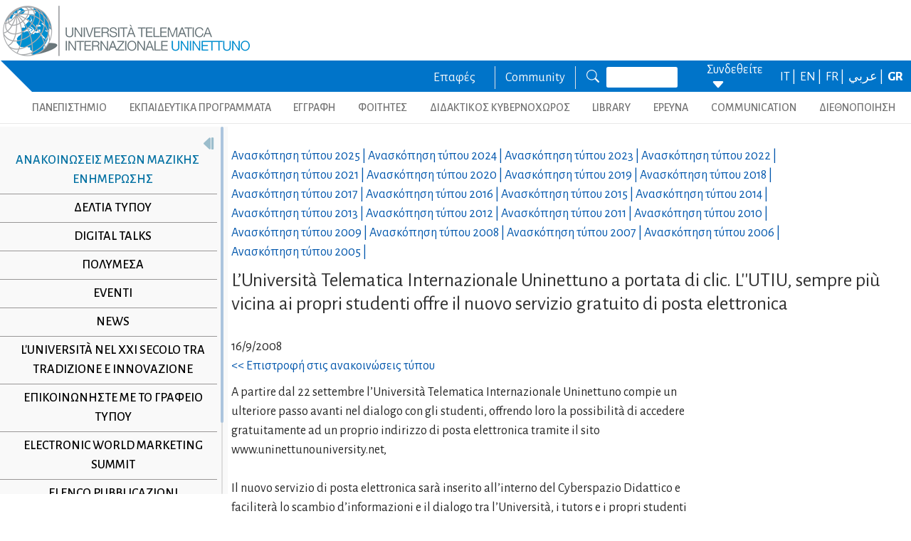

--- FILE ---
content_type: text/html; charset=utf-8
request_url: https://www.uninettunouniversity.net/el/comunicatostampa.aspx?ID=34
body_size: 29632
content:


<!DOCTYPE html>
<html id="ctl01_html_tag" lang="el">

<head>
    <!-- Matomo -->
    <script>
        var _paq = window._paq = window._paq || [];
        /* tracker methods like "setCustomDimension" should be called before "trackPageView" */
        _paq.push(['trackPageView']);
        _paq.push(['enableLinkTracking']);
        (function () {
            var u = "https://uninettunouniversity.matomo.cloud/";
            _paq.push(['setTrackerUrl', u + 'matomo.php']);
            _paq.push(['setSiteId', '1']);
            var d = document, g = d.createElement('script'), s = d.getElementsByTagName('script')[0];
            g.async = true; g.src = '//cdn.matomo.cloud/uninettunouniversity.matomo.cloud/matomo.js'; s.parentNode.insertBefore(g, s);
        })();
    </script>
    <!-- End Matomo Code -->

    <!-- Accessibility Code for "uninettunouniversity.net" -->
    <script>
        window.interdeal = {
            "sitekey": "5fa9b1adb034db4eb0248e8258d4b607",
            "Position": (document.documentElement.getAttribute("dir") === "rtl" ? "Right" : "Left"),
            "Menulang": (document.documentElement.getAttribute("lang")),
            "domains": {
                "js": "https://cdn.equalweb.com/",
                "acc": "https://access.equalweb.com/"
            },
            "btnStyle": {
                "vPosition": [
                    "80%",
                    null
                ],
                "scale": [
                    "0.8",
                    "0.8"
                ],
                "icon": {
                    "type": 11,
                    "shape": "semicircle",
                    "outline": false
                }
            }
        };
        (function (doc, head, body) {
            var coreCall = doc.createElement('script');
            coreCall.src = interdeal.domains.js + 'core/4.5.2/accessibility.js';
            coreCall.defer = true;
            coreCall.integrity = 'sha512-GVvo5c2SV7jwI6rUxQrAjIT6u0WHdJ+pbzRZyzfhOUGMaiKekbDs26ipItwEjD9jCvaV1qWbWurNBQGF5eY9aw==';
            coreCall.crossOrigin = 'anonymous';
            coreCall.setAttribute('data-cfasync', true);
            body ? body.appendChild(coreCall) : head.appendChild(coreCall);
        })(document, document.head, document.body);
    </script>

    <!-- Required meta tags -->
    <meta charset="utf-8" /><meta name="viewport" content="width=device-width, initial-scale=1, shrink-to-fit=no" />
<meta name="keywords" lang="it" content="Università Telematica, Università a distanza, Università internazionale, Università on-line, Teledidattica, e-learning, Laurea a distanza, Laurea on-line, Master on-line, Master a distanza, Corsi di laurea a distanza, corsi di formazione a distanza, corsi di formazione on-line, corsi di lingua a distanza, corsi di lingua on-line, formazione a distanza, formazione on-line"/>
<meta name="keywords" lang="en" content="Telematic University, Distance University, International University, On-line University, Télédidactic, e-learning, Distance Degree, On-line degree, Master on-line, Distance Master, Distance degree courses, Distance  training courses, Training , courses on-line, On-line languages courses, On-line languages courses, Distance Training, On-line training"/>
<meta name="keywords" lang="fr" content="Université Télématique, Université à distance, Université internationale, Université on-line, Télédidactique, e-learning, Matrise à distance, Maitrise on-line, Master on-line, Master à distance, Cours de maitrise à distance, Cours de formation à distance, Cours de formation on-line, Cours de langues à distance, Cours de langue on-line, Formation à distance, Formation on-line"/>
<meta name="description" lang="it" content="L'unica Università Telematica Italiana valutata positivamente e senza riserve dal CNVSU."/>

<meta http-equiv="Content-Type" content="application/xhtml+xml; charset=utf-8" />
<script type="text/javascript" src="/ruxitagentjs_ICANVfgqru_10329260115094557.js" data-dtconfig="rid=RID_-1827345029|rpid=-489490633|domain=uninettunouniversity.net|reportUrl=/rb_bf22282jdw|app=8b8489ebef27f5ee|cuc=t2629nz5|owasp=1|mel=100000|featureHash=ICANVfgqru|dpvc=1|lastModification=1769391756870|srsr=0|tp=500,50,0|rdnt=1|uxrgce=1|srbbv=2|agentUri=/ruxitagentjs_ICANVfgqru_10329260115094557.js"></script><style type="text/css">div#flashcontent p {display: none !important; }</style>

    <!-- Bootstrap CSS -->
    <!--<link href="https://cdn.jsdelivr.net/npm/bootstrap@5.1.3/dist/css/bootstrap.min.css" rel="stylesheet" integrity="sha384-1BmE4kWBq78iYhFldvKuhfTAU6auU8tT94WrHftjDbrCEXSU1oBoqyl2QvZ6jIW3" crossorigin="anonymous" /> -->
    <link rel="stylesheet" href="/ClassicResources/bootstrap/5.1.3/css/bootstrap.min.css" /><link rel="stylesheet" href="https://cdn.jsdelivr.net/npm/bootstrap-icons@1.9.1/font/bootstrap-icons.css" /><link rel="stylesheet" href="/data/font-awesome/css/font-awesome.min.css" />

    <!-- Google Fonts -->
    <link href="https://fonts.googleapis.com/css2?family=Alegreya+Sans:ital,wght@0,100;0,300;0,400;0,500;0,700;0,800;0,900;1,100;1,300;1,400;1,500;1,700;1,800;1,900&amp;display=swap" rel="stylesheet" /><link href="//fonts.googleapis.com/css?family=Lato:300,400,700,400italic,700italic" rel="stylesheet" type="text/css" /><link href="//fonts.googleapis.com/css?family=Roboto+Slab:300,400,700" rel="stylesheet" type="text/css" /><link rel="preconnect" href="https://fonts.googleapis.com" /><link rel="preconnect" href="https://fonts.gstatic.com" crossorigin="" /><link href="https://fonts.googleapis.com/css2?family=Alegreya+Sans:ital,wght@0,100;0,300;0,400;0,500;0,700;0,800;0,900;1,100;1,300;1,400;1,500;1,700;1,800;1,900&amp;family=Roboto:ital,wght@0,100;0,300;0,400;0,500;0,700;0,900;1,100;1,300;1,400;1,500;1,700;1,900&amp;display=swap" rel="stylesheet" /><link rel="stylesheet" href="/data/skins/uninettunonew/css-new/login.css" /><link rel="stylesheet" href="/Data/skins/uninettunonew/jquery.sweet-dropdown.css" /><link href='/Data/Skins/uninettunonew/uninettuno.css'  rel='stylesheet'>
<link href='/classicresources/jQuery/mCustomScrollbar/jquery.mCustomScrollbar.css'  rel='stylesheet'>
<link href='/Data/Skins/uninettunonew/izimodal/iziModal.min.css'  rel='stylesheet'>




    <!--   <script>
        if (window.location.href.includes("cyberspazio")) {
            var element = document.createElement("link");
            element.setAttribute("rel", "stylesheet");
            element.setAttribute("href", '/ClassicResources/bootstrap/3.3.7/css/bootstrap.css');
            document.getElementsByTagName("head")[0].appendChild(element);
        }</script>  -->

    <title>
	Εκτύπωση Επικοινωνίας
</title>

    <!-- HTML5 Shim and Respond.js IE8 support of HTML5 elements and media queries -->
    <!-- WARNING: Respond.js doesn't work if you view the page via file:// -->
    <!--[if lt IE 9]>
        <script src="https://oss.maxcdn.com/libs/html5shiv/3.7.0/html5shiv.js"></script>
        <script src="https://oss.maxcdn.com/libs/respond.js/1.4.2/respond.min.js"></script>
    <![endif]-->

    <script src="//cdnjs.cloudflare.com/ajax/libs/bluebird/3.3.5/bluebird.min.js"></script>

    <script type='text/javascript' src='/clientscript/jQuery/jquery-1.11.1.min.js?v=69725B20'></script><script type='text/javascript' src='/clientscript/jQuery/jquery-migrate-1.2.1.js?v=69725B20'></script><script type='text/javascript' src='/clientscript/libs/angular.min.js?v=69725B20'></script><script type='text/javascript' src='/clientscript/libs/angular-animate.min.js?v=69725B20'></script><script type='text/javascript' src='/clientscript/utiudom.js?v=69725B24'></script><script type='text/javascript' src='/clientscript/homesearch.js?v=69725B20'></script><script type='text/javascript' src='/clientscript/izimodal/izimodal.min.js?v=69725B20'></script><script type='text/javascript' src='/clientscript/libs/scroll-handler.js?v=69725B20'></script></head>

<body id="ctl01_bodyContainer">
    <form method="post" action="./default.aspx?pageid=376&amp;languagecode=el&amp;ID=34" id="aspnetForm">
<div class="aspNetHidden">
<input type="hidden" name="__EVENTTARGET" id="__EVENTTARGET" value="" />
<input type="hidden" name="__EVENTARGUMENT" id="__EVENTARGUMENT" value="" />
<input type="hidden" name="__VIEWSTATEFIELDCOUNT" id="__VIEWSTATEFIELDCOUNT" value="123" />
<input type="hidden" name="__VIEWSTATE" id="__VIEWSTATE" value="R6VM3J/EmYUjRgC36MzpwA+h/Xb+wWF3Sdrhi8jCba0PNXTKuAmzwSDYZulSbsCwU9XdpVWKRvDl5n6hyAfUAHI8LRij6FtzwV3K" />
<input type="hidden" name="__VIEWSTATE1" id="__VIEWSTATE1" value="MDVdRx3Tq1a7JRBUIVGa3t/uVGHwgT/UI+dk5SFDI/xp2jqmYzO+dzakQ17G+pOZ9DyjRUqAdqHhccDq7AGuHsnMz+aEyYgi2T1W" />
<input type="hidden" name="__VIEWSTATE2" id="__VIEWSTATE2" value="//F0mE2Uz+LF1zZLgyjI3Tws8H0Tz97hZ5fx7Dp1n4+IRPnacc+RAIvj/7Y4NvYqnTT07K0ZC77i3pC3OzJg/H3vEBiGCIoJ0eIg" />
<input type="hidden" name="__VIEWSTATE3" id="__VIEWSTATE3" value="9n8fMrVhTlGZs7Ce4oJa4oX6JvhuLq3q/hE2Wr3Fy7iY0bz2exvVxmlFX+Ctby4CspZ9nSiq2cVSICz3WsVL81+2BzHxLzbi9I9N" />
<input type="hidden" name="__VIEWSTATE4" id="__VIEWSTATE4" value="i2wB7mbpLn7xCkSWHPTJxBDWk/UkDjpLEht8zM9fxt+sDcEXnskJJ1Iq+quz6PWMqXLWeiauP5rlxJIVMe7q+y7/2KLWFg6erw2G" />
<input type="hidden" name="__VIEWSTATE5" id="__VIEWSTATE5" value="j1IlwkT/DZ4eXKJGzHPhZcK6O/wHfF5RRMf4BdaL2Ft1VLFMvw0vUWBiO8obNkWV5vOtQDMh0bQpQSUxpCYOfUEXFxp5Xh1GLhAL" />
<input type="hidden" name="__VIEWSTATE6" id="__VIEWSTATE6" value="hlUSZrmyKmn+l/oCyBQpGte4qz2mHkhKtLkICvs4aLDOmV2m6Y57iRo7jzrSleLFj764q0iG92qL5qo+Pu+JgYrF2vbLYZLyXNte" />
<input type="hidden" name="__VIEWSTATE7" id="__VIEWSTATE7" value="8s+RkfJC8Uo+RVByNAA8MBKMEyeP2gqFxy+w1Jyj09ooItC0D3nKhpknb9fJrjw1msOqNMhLkgLTgKLVLLeyeEQHGTrZ2/jnvEqA" />
<input type="hidden" name="__VIEWSTATE8" id="__VIEWSTATE8" value="zlgYJ8hr79Lz2Hgv7RbtEOUzfcAqDNhjHXcK2H57r1WIyJARp+1nqk5tZ0b0m4er3ghvnJ1fIKC/dr/yK8hwlFYw2YN3/A9lEFCU" />
<input type="hidden" name="__VIEWSTATE9" id="__VIEWSTATE9" value="/rHqEfOTNQH7GamxiL+J73OQ692kHQxdzxdhF1Q3h5u0yBW9rmaIAHHtbxPOjuZ5oVITBN/i0/t+l8AWkyeD7hCMfoegAlZwPdX5" />
<input type="hidden" name="__VIEWSTATE10" id="__VIEWSTATE10" value="Jr257ddLQlCzPfFovpr6l2x9+IdWC5incq+V5quq1noXJHC8w63quBY1z8lY56IT02TXXVHocaca6qb6mHYAvpmYBowhbOhUwevd" />
<input type="hidden" name="__VIEWSTATE11" id="__VIEWSTATE11" value="PA7mAbCRUb1L9+hTPhzREvcLXw7cA0kFMhY+4Q84NPo6Ij4+16+5LD6NjiyJoXbgKnwyZ9pM0MtwMnofL0SGSJPKK9ulLyjtCfQC" />
<input type="hidden" name="__VIEWSTATE12" id="__VIEWSTATE12" value="Rj5N0rGvQR+6wy6NcIw0mVC20TXfT3T1NhwsdUX4eb2iw0iY8V+qRp7tQoAD4XMQf7PLU8VXOP+XM8/DESd8e1Pwoh0XG0oNtE1B" />
<input type="hidden" name="__VIEWSTATE13" id="__VIEWSTATE13" value="SJDheqJzjswC169UI7BYwpDoSgXEN0hOFV99zHdnF+qoJmURZiB5ijFRUXPq2zkfVr6KX2rGG7IURmgiMFLWR3MchWoBSYl6l9w8" />
<input type="hidden" name="__VIEWSTATE14" id="__VIEWSTATE14" value="euodtyYZRBOxuMobmOIwwFDX/tNUNgqXHmpMI1NqeBUAfb5Jh1VsdMqsCVYCZKHvOa9BgTZYtmBDXsrUCJ7Iaro58NALKf74ZtYy" />
<input type="hidden" name="__VIEWSTATE15" id="__VIEWSTATE15" value="eNe/8oOUjoF0M1vfTD7QEUCSqUq+VSb9p9Q3p1VQNVe6xfYE9v6NNiDe+7fZq6zboaP0J5jhD4YmDBS6fR59vOEqIaVrCKwaWm2P" />
<input type="hidden" name="__VIEWSTATE16" id="__VIEWSTATE16" value="Q24aDdKcWOvuleZ7pEjdzLu3rxulEbaUNaoALecPU5iaBkq4rz47H3r9wsSqmZtxAhUuQCEDygac8kpwCvcAB4WpJP4rkwlihw7G" />
<input type="hidden" name="__VIEWSTATE17" id="__VIEWSTATE17" value="vHi+eYrJiRRE2m0Sf7LQH/izo3I86Go3+Wx/XFdmHZgXnUcjiSdiAjTSXNlh19Way3qs5pFZ51u4Lacf99YGJPnhZgj2W5si8cr9" />
<input type="hidden" name="__VIEWSTATE18" id="__VIEWSTATE18" value="T3YAAbYcUheZiMbKgCjO52Y1bTz8K9FgBZ1UoQfG4b4J6hl+HxI2Qw8uvZWXPmOfYOroVFBiovGr6PdU2jZCjSqV0L6grF68lKKz" />
<input type="hidden" name="__VIEWSTATE19" id="__VIEWSTATE19" value="6lut5Xb5ZLqnj563uY9hiyRpj46bH8wundWH/B+hzIyl7lSAD+WYr7CQ5xmpanlSXUO26pvH3YtCgQhWenA2hqi0G2MInfAtwfv+" />
<input type="hidden" name="__VIEWSTATE20" id="__VIEWSTATE20" value="S5EqBNuD+snuOHPD0ogE/ptrpzjENE4r0Mv2vWHkAedOhhZ3zXbA4QTbDUvpaPhzez8HobxOttEw6tqDkQsCgJew19l3NdSgyMw6" />
<input type="hidden" name="__VIEWSTATE21" id="__VIEWSTATE21" value="O8LeyWCgKidTmD2GMgBXAD/BIQgwydLy53XB9D95thfEy/s1K1un2p7LzPCaGbbJEEfX0z6YFbD1zclvsf9JoFDwCO97ivKRy51n" />
<input type="hidden" name="__VIEWSTATE22" id="__VIEWSTATE22" value="v2+X+DoLCX8BQZgLyW+buKhwHbpb0uhNNTjq9vyzVq+icz/qyyHlnDN0YNWdrCx8AbRoSdGoi7n9RYvzrl58ccnTWyrMZEbjwSQI" />
<input type="hidden" name="__VIEWSTATE23" id="__VIEWSTATE23" value="1l26iK6glD7ziw8X3nQyR1zzrPBNEjv+sM0581uHysJ2U9iZk+DSon9kLYzNrhRHBmoVYDKU4o9LBSBbawqsRyRWRpbPl+56ZN0I" />
<input type="hidden" name="__VIEWSTATE24" id="__VIEWSTATE24" value="MkuSOJkXA0WSCUjMGQv0AssIG2b38T5Fkn0NYn2WuQPV/TjFOFh6RVffWIct4aoKl1t+ge6D1mZ+ouTJ5EpfHJRSjEz4S+ptkuJg" />
<input type="hidden" name="__VIEWSTATE25" id="__VIEWSTATE25" value="EvfHgtBd6bS04+6jYoFe0Jm+yVD2KyfpguOGVU7w3WsJ1xHCC05yY/10Oj5uZ+/dM6GRYcjTKlKOM0X6ofhNW+KuELATb7quRox/" />
<input type="hidden" name="__VIEWSTATE26" id="__VIEWSTATE26" value="0weMtkuqFwfo7nVGuns6bEMHbaq9sn71GmhjwQUfTrwKQfRgoIG0qAO1/L1qYrXzIZxlpuaAxYTPx0pdDetU9C8eBkgXhZUCx345" />
<input type="hidden" name="__VIEWSTATE27" id="__VIEWSTATE27" value="sRA9SGbULMwVQdwNkUDxJh/+QxAkwDDpZiD6NER8cbrL2TUNM1hNwUJyKtcMCXL1eHrUH4WgNArHry7K1JWqDs4orlAaMBd2+kXI" />
<input type="hidden" name="__VIEWSTATE28" id="__VIEWSTATE28" value="4dGkI/PuOddpoVxtuCDY3GuSo2RcbEBzx6VjY6tFytJO9FT8jqKrdokDJv200zZVOkD93e+n9QbJkIObk7ld7gilzVbgGAauK3OE" />
<input type="hidden" name="__VIEWSTATE29" id="__VIEWSTATE29" value="q6FjeFnxkN33KOBmmhAQ3UkAf4rJKXvLc+GKL5dsk7GsGI4qf9/GW49YmkYp21z3VU5r4QuCbwQBMcGuzLAm4h9W6Ovlba1sgbhH" />
<input type="hidden" name="__VIEWSTATE30" id="__VIEWSTATE30" value="l0ndhddaP34CJa7g7ovey09EmJsdOMmFo2izSVabtFPmCbHr7tjQ6QD+qCgciGZzHx2OpqlRa62ljwVpEkrW/mDhNQhyYcmx6XXS" />
<input type="hidden" name="__VIEWSTATE31" id="__VIEWSTATE31" value="ottK0fJajDnIuCi3HaZbIRL34F8T1AkPihxkENi7FkZO9y+yGU6Lty3xI+HBKucRfS6vKcjkWOFBxX66nmBdeaEK3kQXFDeaX6up" />
<input type="hidden" name="__VIEWSTATE32" id="__VIEWSTATE32" value="2u/Y2S+JL8rOp21+tbJ98z5Xyf8imXPxk9lleeVmD3dfFdvPQnOPASyJfVTgAPyorJZk1qdT7CdT2+9RZhH2GoDUQ1kURLCFWYB1" />
<input type="hidden" name="__VIEWSTATE33" id="__VIEWSTATE33" value="vlNwKNs/BVUMlB/3f5HRCIzT3dCuWvPszHkaLcQT8mpu0IUpZ/HcC44sJmgC7j2U0r3UrJG90RrDo5lZuTIwAEIyubhxoUXIaGS8" />
<input type="hidden" name="__VIEWSTATE34" id="__VIEWSTATE34" value="DMUn/nXw9FRSpI1Ee4SR9987pChOXwXjyeoPiDsoJJYT4uQk2YsARQU4UVqfPx4Yr4nprbY4KHQ1FPHDj4RyRx74UMJoZ8BaB7Wv" />
<input type="hidden" name="__VIEWSTATE35" id="__VIEWSTATE35" value="5VKkslz3eEZhZm5GxbCjfJxPOxQGMNhxcOiqkm0B49Nbpb197fVOTN7aQmEI/oSMWuZBuNVs1VB2UyZ8TrpgC8ViAGQ4mghkJI4T" />
<input type="hidden" name="__VIEWSTATE36" id="__VIEWSTATE36" value="qqUqbXgBBrXtMADpNYrwN/fFUUquby+uXzJXopMyZa+bUzXC25uCjJPTaxRaLx2lAM7XS6eB0ZpSLXBjvB6jxpVpYh3JMDFAI1C1" />
<input type="hidden" name="__VIEWSTATE37" id="__VIEWSTATE37" value="j30q6E117UMYrD5xOTljaQxvp1DpMxvqVjQDXGrPmpT4OC/pczzPeZCDIWqGcgOcbieXDAHk/nwFCT69OSvl4jBXsjEe4usZEt3I" />
<input type="hidden" name="__VIEWSTATE38" id="__VIEWSTATE38" value="5wWCHtr/24cIQaaYB0BRV8vHH+6umLAyx1vHKwJqkhALD0Vl/YpCZbudbEqEL0SPHd+5ylK3d5oXJBaZm/sPGwXogjYD+FxKrWcI" />
<input type="hidden" name="__VIEWSTATE39" id="__VIEWSTATE39" value="qwk4l5eSm2ivluc5C9Y9uZV5Le2NTfWMtiUSdgKljWG4Lc/B5CyWdvjwpV3mtQE1oxv0qPb+Obij6KUsoIw7BvJEIoqDi6n1qBw4" />
<input type="hidden" name="__VIEWSTATE40" id="__VIEWSTATE40" value="C7mAyPS3OEJNdJDYQvw3OdC4CfmIK9ykzX2k2R4hUR1rMPX+bFYUWtRIRWHfKyByfIzc6Wse404uEPisFMQaUJRr1frscvYPeKrj" />
<input type="hidden" name="__VIEWSTATE41" id="__VIEWSTATE41" value="2tuKozT5+mw43Wi1KPtU+XhsMVCUViiW6kxM2oNmjn2hYJYL6guctGyh15b+xG7aaT1WdTdKAdImY4zePXOoAXfD5NWWyFEX48HV" />
<input type="hidden" name="__VIEWSTATE42" id="__VIEWSTATE42" value="W50w2DnQub/RSktQj7EOE5niZsJf+j1koomhcj0XoAvKRYGaFv7Y5Y8LsUQzQoLe177NoZiFiLFm2zBv4IiMMmm02I9h6PGhDm7k" />
<input type="hidden" name="__VIEWSTATE43" id="__VIEWSTATE43" value="BbndLD/OuiTUCbUPkszBEBT1Vml2n3Vq7nTEq6Lb2bJ3txk/Z5L7G6iSqk3vqM+ICXq+fU//aqphAhW8jWnWpH3Iberkfb8x/6I+" />
<input type="hidden" name="__VIEWSTATE44" id="__VIEWSTATE44" value="7MTLKlva5/ZebJjX9xD5+dXLcj6NWDALyg/Ss9a9IZrdebCiOlKwTk/dQ54GRb+3Lv0ZjqcaCw6lRo5G60t5QQyl12V4WN0rWW25" />
<input type="hidden" name="__VIEWSTATE45" id="__VIEWSTATE45" value="IqRhdoZ+8F65txkZh/4OWzU3Avz0RsBP5OTJ/t/CecSrERJs485YP/SynXS4l97gFy3MT1SjlzDvyMocZPe0Jw1Q2zjttwxUy6wl" />
<input type="hidden" name="__VIEWSTATE46" id="__VIEWSTATE46" value="hiTLYIC4vus8v6n5EBshuujddb4SoakoJfyB9TAJ+JU1CO31Pbc6l7ecxYiq7wbnxpI1rPjkiTqgiCZRiLnJLRRCJpcmNSwTYtsF" />
<input type="hidden" name="__VIEWSTATE47" id="__VIEWSTATE47" value="Pit02dusH8LB1bEJrQS6vBvJSJGcGEDvgdmLjukG2tiB6j+t1scVZVu/Mp1hNNLUY7iXOXClRmxfmL395OaVmsCnQyeL2K4Q1x10" />
<input type="hidden" name="__VIEWSTATE48" id="__VIEWSTATE48" value="PcfP7iGQztU7655FWSYYbDGKvSJWZbx/iJFWHuoevmXSk45mA46GtulfhzkX7pgzPMZzh3OROJi/niYPz8ote08sd7xhKAwm73sx" />
<input type="hidden" name="__VIEWSTATE49" id="__VIEWSTATE49" value="nAn1Yxj+reBIVzSaYzp0Nzl12CBxC42CfVvrQdVK7yO3ayROkAB8vsYUu1CGCv5jbzKgeYvL7Soa54gtufJETMU8B9oXWBx5cxR4" />
<input type="hidden" name="__VIEWSTATE50" id="__VIEWSTATE50" value="XfbHMFnylu6LzfpppuOgTRyk8pi/r/qozYwghvPBM6EgYBx4nhk+veyVt+QMW5XbC3gH6xqg34QXP5KI0bEvT1e2HMmu/osIMFz3" />
<input type="hidden" name="__VIEWSTATE51" id="__VIEWSTATE51" value="GowS4bWsZXuQE5udUiyzSGP3O6CcQAx/6YnQg5Xq0XIJeL1q6629o67OLEg1wEgEwpQUInXTUQMwV8fE7S8s8FSrEgY9dEg34+n7" />
<input type="hidden" name="__VIEWSTATE52" id="__VIEWSTATE52" value="9W6Eebrs35JQfKt27Ken1Sa+VnE3X91dw3ovHsTAV0HDVPzgxQWPPjzFGKZd2NsdzU1W2ZwBgttlvKgneipqThq8KcHMVB6niGPd" />
<input type="hidden" name="__VIEWSTATE53" id="__VIEWSTATE53" value="ML2Yh9K4ECKWHULUzDUhdXys3OzMZLkgU9Td1ffp9n+6ErgUMeiRt6eftgiGQPMJtHaEoymJvtdSDSGXQ5627QAtrG2HyVD4kJDi" />
<input type="hidden" name="__VIEWSTATE54" id="__VIEWSTATE54" value="Hf0npDKvw3p097fHyyQS4+sXfW4RaBZLuOTAm3zDnnfFeV0ERQvw6THzlkcPvt0tznN3gaZsGeOoFn2t8MqyUTckDX/rHsORAVZe" />
<input type="hidden" name="__VIEWSTATE55" id="__VIEWSTATE55" value="dYRfIXfiSAFMAYpeOG/js2eUpXODlxCcx9yxEjF94fLNiszivUJ7XksScTBluOQ7YM3rMVrxmnz1Tal00o2D98nKqE87224sE0kk" />
<input type="hidden" name="__VIEWSTATE56" id="__VIEWSTATE56" value="otpVw8Z59EyAmwCUd0un/96gOBMVwhalAYgVK9fBMUxmLecLPH+jNBXXaGLX4JWTHl6v+8nIBlZp0yBNQRRDsZEScmA4q6cJB0d9" />
<input type="hidden" name="__VIEWSTATE57" id="__VIEWSTATE57" value="cNpAUW6Ljl0NgxFOLaZTWUpIFxrHkasXIQ4VNjMNRi1xUy20bZFnls3H7Ne2PnOGFAAMwtsjwqlm/pkRZLJfJlBZvBhGwq+UcbRX" />
<input type="hidden" name="__VIEWSTATE58" id="__VIEWSTATE58" value="7ReGfJxSVqej8biBvqOnZpS2ni8oiWTn1lQjh9LvBhdcuV5wmLgAnov8H9Z3pNf63Glz+4aMkDmwyJsTB7usCP4DHvECED1A5Z9U" />
<input type="hidden" name="__VIEWSTATE59" id="__VIEWSTATE59" value="Rnu2ikqRoqbTMo7uWkO9rJANLzwW/zIjvjLpXBe61vnTRWKnIqPGakvSWZ4bdPT7Q88DBLLKiEIAVVacG4QkgquVi2uCVdxCKsfE" />
<input type="hidden" name="__VIEWSTATE60" id="__VIEWSTATE60" value="VnOMZhyy3zRwZfKikSEfXvxIzIwirzU9ZlqW25X43Ov2/eBtYZdHin8xltjC4uOhe/oB9vD7mlq4oxV1xa2De0GgHlcf0ASL36kg" />
<input type="hidden" name="__VIEWSTATE61" id="__VIEWSTATE61" value="+mYAqPJDbgIzoVK600jbdDbVstPcPJhN5GjqGnOpJDeGyoTglwGFSBTqbEUcoRh9PKuNHFU90jVJ2EWmqFcgxVnRwb4fwcWLVzXz" />
<input type="hidden" name="__VIEWSTATE62" id="__VIEWSTATE62" value="HPd2wVEAzaiehYstDtu4itQF47Lygdjyom0xbhus9abbDUtcyYX7MiLWcW0T2wfSYD6omVbBwnXJpYJxe7BM3JEjOeI/DSW8QmPt" />
<input type="hidden" name="__VIEWSTATE63" id="__VIEWSTATE63" value="8QTV4b3gdJt+3T1Xez7yjaVzmNnUMQNE1+VGq7wlHIhcZ+Eurw0T8bsKsNi8A3cQ8RlFMGJqnSXtD8Cwc6Oi5fYHMFRpmuQ4g3zu" />
<input type="hidden" name="__VIEWSTATE64" id="__VIEWSTATE64" value="wd1UMIau/PU6l/ZRguTbe0n4xP/8lak5SIdCLglnpslODGLWQHZ1Hr2IgSb3+tISk1bOVrwfyJe/APWOD1VBgfLBKtve/JrBL4j8" />
<input type="hidden" name="__VIEWSTATE65" id="__VIEWSTATE65" value="WlW0THqnI9P3bC3CA4iC4jgF2Tc6yRJa72aM8OhnVvtVa2U4baGuKyHiwwS3kCpkZLPh+hRACsCzaptsgwlDf+Q6beBPmIvTzJb3" />
<input type="hidden" name="__VIEWSTATE66" id="__VIEWSTATE66" value="Kq+6muT8g1Z9nixh1EIuNV8vsTqsHE768JMzSCcIKgOf3TjqClm9QIRYVauk+ELlN8rGMvENcUjjSVD2W/uZqhYeHlECnCic/Cq3" />
<input type="hidden" name="__VIEWSTATE67" id="__VIEWSTATE67" value="qVx0ZCQYeSuWG98N/nSjd7XEIK62PESSiVdba4+BV84ERPLhXXq4zIiFqlwehuodFCF3Wi1SI8Xd8+S/u3xMtau0Qm2L3eLOXX5j" />
<input type="hidden" name="__VIEWSTATE68" id="__VIEWSTATE68" value="7kDDdMkenIIzXEMyKriol2Yw3hxOJij5EeaOuCYTliyHLFnMwDWmyd/8K5endJUnPKiLIkL1/F+QjHIDkD2GhbcJLYndOXKfP8RP" />
<input type="hidden" name="__VIEWSTATE69" id="__VIEWSTATE69" value="9x8W80u8wlyB4hwIp0b/0Kdn/OUIejrznG8Al4RcAU0JBX+uJ0UYdCsGZ1BHBdpJcviaL757dMxl8BI5xZP1QgU7kEMUpMH4FY0w" />
<input type="hidden" name="__VIEWSTATE70" id="__VIEWSTATE70" value="XvDUohQkBEngHqFJkAAMqltP23ehNGVLY2NXmbcloxfyV1BVyFJeKAtMTBDK9hUOn0B2A42n6/AqoWJ9Qlv5hU/0SrSb/EfZNc7d" />
<input type="hidden" name="__VIEWSTATE71" id="__VIEWSTATE71" value="OvO+Ixca9dIwAOD1qO0AQhwQmUm5cKr50p6HvQmqjfSSkxACHSOtosQCBcZD6hGPIqZSvwz6vLsBzzBPgIJSYsm2BzS9kNFUpn91" />
<input type="hidden" name="__VIEWSTATE72" id="__VIEWSTATE72" value="Au7gOV86y8WNi9F5HME0a0ViacU6OkYWYoyW7EzZ69qepU57Zjt0MeAdS+XVRYH5GOLCIXKqcEFpiEYvEpVHQJ1J2wy2WTyjYGnJ" />
<input type="hidden" name="__VIEWSTATE73" id="__VIEWSTATE73" value="hQpHy3dICAqu6XGyu5Ue0U77IX5cfmrdvrzK4PodZDQUfC9ppyb2GXoiusizHrWdVJGNvNLKL9kzUkO6sDDmKFpQrBWbX4XiPoPF" />
<input type="hidden" name="__VIEWSTATE74" id="__VIEWSTATE74" value="/SkOX77WCQwcSuZVP0emNZLwaqLRwF+fqkBtdbetRO28kgwlrulpQRuQiQswVCzaFjaLbi44B222BDoUoold9R5D7MIUO7LauX6U" />
<input type="hidden" name="__VIEWSTATE75" id="__VIEWSTATE75" value="xT/Q2vXkHIb11LwNeeZOSxntjOtS8ZM7DDfgnO/icZwFC/dQzCh8YXUHacNesMXuvF8n/3lECm+cZwrOIrP9SBGjYBBXJ8uicelb" />
<input type="hidden" name="__VIEWSTATE76" id="__VIEWSTATE76" value="as0yuU1EKaOjpJP9S2uU76MVbajeu/nWJD9KVOTXPsq+Q6iw9XA/Gals/xVPYcRRjYiNFZwxdx8DW5VsgkGWurWIK7fxgWSPlL/6" />
<input type="hidden" name="__VIEWSTATE77" id="__VIEWSTATE77" value="FHSaOcvnnollRmSl2cQaBxEQEXW765BAjbYmBDypc4lyUxRWkasKiYfnMXplNRaqE9Fdw8+s5frWYVFX0dgiOUrrG1xiXytsLI50" />
<input type="hidden" name="__VIEWSTATE78" id="__VIEWSTATE78" value="2GYiaE7Oy25OOsRXFdl1xXTWrqjzXbL0spRqesjQ5apj2t00TucoIUOXwtIEMRC6vN3Ids0fOlxTpuBFbFRFx9CB6LTChMc8YXEp" />
<input type="hidden" name="__VIEWSTATE79" id="__VIEWSTATE79" value="Gqic4dYnOnDmczVV7tgSiar/cJosxoW1SGZDJcHlA27tSphVUoUjpVJ0WOMdYpnnpvSEoR0fzuiKGyVjDCzBIqGStxF+1cMo/OMb" />
<input type="hidden" name="__VIEWSTATE80" id="__VIEWSTATE80" value="kMe73um6XF8TO8VwdGbNwB6jh0D4x16X4TNffIEI0SQjRQfzq2/s4pfVIPYpkzOZHu12sLJTeguk+a++pLZf6/xMafx5wVvY/XUj" />
<input type="hidden" name="__VIEWSTATE81" id="__VIEWSTATE81" value="zuRlz1/aH5tFUa7vPnT7TLYU49Q4eR9D1vK3Mh55tdjumlbDChvZKtzdVjCRjEgW2CU7z5oYEXMt/igyg3VZAze1x1r48onOKwZn" />
<input type="hidden" name="__VIEWSTATE82" id="__VIEWSTATE82" value="j2bao8Wbot499t0dfwWy6ytDfpejKPyFk42AjaIECmvx+UHsOb3Dq5S6JcHhaqNoMPQFn5M+6cJO2DE5CoV9g5O1K0IFmS3bWocZ" />
<input type="hidden" name="__VIEWSTATE83" id="__VIEWSTATE83" value="fNq+Lor1EO7FgHUDNBtzNAvBfza1uwZKVIzwY8k1YWLEyduVKtA+KTmi10yFdObMuwS+vMMtEea1YlKRBVumUfQTwItp8KcQylCR" />
<input type="hidden" name="__VIEWSTATE84" id="__VIEWSTATE84" value="Yyw8D1OzqlD0Y1E45H+dwyH8XmHcqxKkVGqPJ4+FN4a76tyNyS7e7B6hBKYPp7HgAV1gnbwEN5UtSkNfP6K8e+hyN2ySsq+DkArI" />
<input type="hidden" name="__VIEWSTATE85" id="__VIEWSTATE85" value="fur/Uz7dKQ7QXQWboS8v71OSNQA+nUXb39pQ7ta59TNGm2h32ebaff0T5e7smAzkYBUbD4amxYPb9qZ/2zGzoPQRKV/HJIzQDiad" />
<input type="hidden" name="__VIEWSTATE86" id="__VIEWSTATE86" value="QBRvHiZhJszvSDFIewZIP9p88gEVtl2r+ORW5bhh7zLyN8qp5iyxTsck1pKp/3XncvtSkkc1Ba/5G4K4yYapaPsPvadl1+11NZzX" />
<input type="hidden" name="__VIEWSTATE87" id="__VIEWSTATE87" value="g0vS116i7ciVJQ/yYUCVhoM/mLQbOAZShZnapmqtXaueCURRZxgVnnCiCvvmlJ9YY29GuCTds0R/9QKzIJe+yzNZL01JlZIS5OZY" />
<input type="hidden" name="__VIEWSTATE88" id="__VIEWSTATE88" value="Q9Pr9Mz6hopNB05zNiAsvamkuhlDogyp/yQkD84rnQOI0QUix6hlneI/d7YNXUxV12tVT0i9Yji3DbD7gZZ+ARYVvSW03k8Wkulx" />
<input type="hidden" name="__VIEWSTATE89" id="__VIEWSTATE89" value="YNikJHKGyCyRIuB9d2BYciz2i0NM/jC3vR4hW/aKcZeRjUZ5QuB1kjPVmbyxNFlksrhGtTynjiyBxk4MK7nmgmyG6q+Ppra3dc9/" />
<input type="hidden" name="__VIEWSTATE90" id="__VIEWSTATE90" value="P8xv1HsBFiTsCoaoFbbMCW4z8WAsa2H7TGbj++GINTj5BGIAVorgxaFjtIPtwYX0/KFvRzfZ6pc33JxCwgwuuef3snw4vA8A8jv2" />
<input type="hidden" name="__VIEWSTATE91" id="__VIEWSTATE91" value="Ps5HdjoWM80H9yz5sEBX8WS31OXlzJ97zU7jZ+OvYMwfyul+H6A/hWpOsJp0IWblV1bMHjzRWM7uRvoOtV7Az9q+u0xydZXAMTTz" />
<input type="hidden" name="__VIEWSTATE92" id="__VIEWSTATE92" value="vjHnv2kE85/W9YfEOxEH3b4FcK++pZppgIgWITEOTa53kPNn9r4auqWmrfJKdn2StxjClcYhdaKAvt5q6SkI+l+TjO1z3C7RWLoZ" />
<input type="hidden" name="__VIEWSTATE93" id="__VIEWSTATE93" value="8cQaVo+wvEb6Qy/i36SZdpJwiiuCRuuUb6L2LTyDgMGYLDgAAheuMQYmjQarAk9qBybEQypNkt6Ed2NWN2x3uIu+wB2oxH99sQPp" />
<input type="hidden" name="__VIEWSTATE94" id="__VIEWSTATE94" value="5hpB/JpOowYbu0CCraqu1fCVTspdR4BldepvhSWgXGMAPckLgoX556jSF6DULipeZvDpFZGpETbIHRLCSTK+BGt6E+G+/XRSNwrA" />
<input type="hidden" name="__VIEWSTATE95" id="__VIEWSTATE95" value="O+PDNz0iDHT8YU9TKtZZmsP9nLiGryzP0iMM/PYfEUwqGOfrBrZM269131ttvDFpzBc40ef7VO1B4vd6vE81g88wBQAAvDLAdASu" />
<input type="hidden" name="__VIEWSTATE96" id="__VIEWSTATE96" value="0Xi74odYE80sNuxIFp8zT2cCG2GbsKKyxR+bCObDOETOME4AhFNTEV8FuhGGEmRYcd8TWzFCqDEZzf7f/0IiNrnAsv4Li1TYeYTN" />
<input type="hidden" name="__VIEWSTATE97" id="__VIEWSTATE97" value="xu9BQmmXUGiY7kS5UqPvwhxvjRcE2q57DNo8dwXwqmS/BhP6+Wx337HN3d6n0GFsBrKqfmjF7Ty5k1uOJOHSjY7j5Txo9OAD915g" />
<input type="hidden" name="__VIEWSTATE98" id="__VIEWSTATE98" value="YI4dAtU3V1UyKE/nGAr4HIng+CAn5B3K0o9Cqh52LoHebihIb7pXHh2QJQlWq704DK4s419a0EqIQOto/EbP9F8Yn544bnoTeqav" />
<input type="hidden" name="__VIEWSTATE99" id="__VIEWSTATE99" value="hKE4SKvnsl+tPXD1oZmoLCtv9HhH/AY/zlRUbgMaSC4zaOGSa62W6/p0qS+1i7aJ3cViwZneJeePAxXTCL257ZzMl85g4N550PD1" />
<input type="hidden" name="__VIEWSTATE100" id="__VIEWSTATE100" value="FgS0zO35LODr5T/hK7pM4oy+mj1MObxU8w6KoJXAxe0XTHX/O+3A3lqffiWWkYraS2u0kDU//oBiC7Km++anFtzQFhSJ0NorGiDH" />
<input type="hidden" name="__VIEWSTATE101" id="__VIEWSTATE101" value="9DxwqB3vsdfTd5++b1mMcLZNOu3kx1bRb/UggwAg8fDkctrNGl8vLyUvAMkcRttvUqut53WmXNp9OzRVqXmSHQXICA3BQS50UFB/" />
<input type="hidden" name="__VIEWSTATE102" id="__VIEWSTATE102" value="zmDtAwy9wrVIfmNDGIFoHfEAXy/2o1mXHWpphoEaqkdTRkGt/Oa2Cv4cJzg1ewq3XncgPFYFwmVYf1KYJZmlcthI9eJ+UPX66JMw" />
<input type="hidden" name="__VIEWSTATE103" id="__VIEWSTATE103" value="yMFwqYI0QoEYIl9b8INm7vBjaYLah3/PAFlu8CS6ffU/RvaMxcoLSPkuDk3jT3KTcVjMl5HWdL3VFin0y0Hc79QQtpytJeigskD3" />
<input type="hidden" name="__VIEWSTATE104" id="__VIEWSTATE104" value="HsLo+zjL2uiBEy5Ouao+D/R4gMJiAkq3ShTpB5Q3IpprmxdnqnU8loASpVh9Nah3kUHfnBWKYd2GtATF4GWE2wEyqRIEZ6n5lBCf" />
<input type="hidden" name="__VIEWSTATE105" id="__VIEWSTATE105" value="9lVyPyoKFIylkE/lFBof/ZtMS1Dr2zbywh4KiiNBzM96IShqQHuviNL4u9atTh7OQFfgFmydGXg8c/zwMgWAK1GI5Rd6QyfzdAP3" />
<input type="hidden" name="__VIEWSTATE106" id="__VIEWSTATE106" value="1odrOQkfYcYcdkZi7WEtlto8YemImyaWsqRZy2PZzBaFpNjxcVlzE5ALG2GVfEO9RtIU6AqC8wLI1OhKp01oiMdpUggUToNLDf3s" />
<input type="hidden" name="__VIEWSTATE107" id="__VIEWSTATE107" value="S3hRch3d5Moo+iC7muEpM/0EprvJXknz11S15deztn77rHmQCxUOy0Ak9TUWNBjGuwbvhXoJKnc+D76/F2yKRQd+Ue7S9Kg5ljve" />
<input type="hidden" name="__VIEWSTATE108" id="__VIEWSTATE108" value="nGWiZANHXjYxqn3dFPDc1QxWabgwLAsIoj2cNSGnhfEyyHaDesB5zwUys+TFOcxSjO9wb766msgOK2k9dHdJgsLolKA7rdSvdKKU" />
<input type="hidden" name="__VIEWSTATE109" id="__VIEWSTATE109" value="bymivBhOsNACWidnFxBikvL9SyXaiVlvLmq2SbD1yOVJZr3f1QsVaRShneZ4AI61xBdgHMDmx7MrUD9zu4mpksu+5jW3hSSKmi+V" />
<input type="hidden" name="__VIEWSTATE110" id="__VIEWSTATE110" value="fd2yEx6X/7kASE13nyyPnFVwkM2uL+KwiHZmTeBEF+KLCuWmFdYEtXUmwtxcPIJl4xIDUPVVaGyCD93QHkEqntHXnliH829Owvj5" />
<input type="hidden" name="__VIEWSTATE111" id="__VIEWSTATE111" value="lHGzV6LU+oLW5Ghnk0FGr8EN02GGayWe1LLLWgkKrQl1hO7q72cRVU3uBnDHPVQXPlGHFbqt0OtJD7DGvthL8ozya79RgLI6WQ5Q" />
<input type="hidden" name="__VIEWSTATE112" id="__VIEWSTATE112" value="+RtNlxmHnnaT+9bRPd76H+We6ih7nLYiqTM7peeR2L3zLokuP1h+wq8phrMuoeA3/pOT7wAdX8mNQpiQTeqUtW5Sbmmulb/72SiN" />
<input type="hidden" name="__VIEWSTATE113" id="__VIEWSTATE113" value="ngkHLVC6fxR6R8l1mgus40fRhFuzZEtHg4Jo7SN5Flt+TL1pylc7uauaoj1MVgvGMQTFFEtxQoIr4K3NLOzu02xJI5LLizV4Qhcl" />
<input type="hidden" name="__VIEWSTATE114" id="__VIEWSTATE114" value="vwkB4FbbYrYjivWNTmdLdzQ2KAtJoBR2AnPI/Hnh4xmJAjAI68w3PbzRS1FibMQoSYqq/Bk8lmNzSww+3bLt61NWZSdKDfUE8qyN" />
<input type="hidden" name="__VIEWSTATE115" id="__VIEWSTATE115" value="b63NsWVWRyTMQGPxAO1Dxkyc/OlGTV5YIe9KYClLouG4LjDfOOLh93s4xZV+OEVPd2n+w521kJ+AQJQ3zVd+ceWJyfhJf1xr5+ou" />
<input type="hidden" name="__VIEWSTATE116" id="__VIEWSTATE116" value="H1GC2dAB5uXo8vplvGcdXEk/k72gI9UyANO+4Ss8Yqfe9ii3luWHuCOzS4an9sFvbyqulwu236uyihMbdYRaqYasEZChJmB7D85n" />
<input type="hidden" name="__VIEWSTATE117" id="__VIEWSTATE117" value="9wIj3bmasRV9tuJWtUVfLgoJzu+uHgn7tRSdFdQ2T46+phet4VW7C4GcPxxkKHtWxROhIscTniR9r3x2TbW881JGOWS2yyAtgo4m" />
<input type="hidden" name="__VIEWSTATE118" id="__VIEWSTATE118" value="BFSMCxdjoiqj6adiDsMYBK6RGJ+zaf8byjbBOBvBCSr5uvg9UpBklQF2HuaHocvo/FZ0y62beCjwuUVXnjlRDs6MLLy3MgTKudwY" />
<input type="hidden" name="__VIEWSTATE119" id="__VIEWSTATE119" value="UTbjVD4aAOfMTdMBhH4YIR2GgrG+/ZsJCYaa6+DQxnzIFfNtyolg9fUnBe/yIRP4dkZsTJyP3MZIIJseC2eAE52PolXSsZxChK1n" />
<input type="hidden" name="__VIEWSTATE120" id="__VIEWSTATE120" value="dsdsH8cso00pZ2F0JXqwX0frNSTunJDupEjuplBrNYPfK2f2hFnBFe3WhF+YuTkNHwJM83SjPIaEXBFdlXR+tEHNa3ZTXSkUiVKj" />
<input type="hidden" name="__VIEWSTATE121" id="__VIEWSTATE121" value="QxgZsZw30WY0VjHnmKWjx1PsoeVt+4JbGkr0sZRTFxTTBkZnjb8FQgatL2eNSOeaW/x+C+OCLptMomqMpVILd0s25mzY5xOqRyUm" />
<input type="hidden" name="__VIEWSTATE122" id="__VIEWSTATE122" value="cjyQp+dsUy2BUmMgr4qBE35OfVYL0Q==" />
</div>

<script type="text/javascript">
//<![CDATA[
var theForm = document.forms['aspnetForm'];
if (!theForm) {
    theForm = document.aspnetForm;
}
function __doPostBack(eventTarget, eventArgument) {
    if (!theForm.onsubmit || (theForm.onsubmit() != false)) {
        theForm.__EVENTTARGET.value = eventTarget;
        theForm.__EVENTARGUMENT.value = eventArgument;
        theForm.submit();
    }
}
//]]>
</script>


<script src="/WebResource.axd?d=pynGkmcFUV13He1Qd6_TZJ8BNFT_GUtEYrKhTWz73BpdlENd6Yya4iYLqj9AIDZ7Oztiiw2&amp;t=638901608248157332" type="text/javascript"></script>


<script src="/ClientScript/swfobject.js" type="text/javascript"></script>
<script src="/ScriptResource.axd?d=uHIkleVeDJf4xS50Krz-yDFiSbgUhYvFJszU-qsocFoocsXQ-Jg8jRDePu91F19RzucUkSM4VAavAK7QoeVB7HxqWbiBHIHp6wSDa1QoywT0IlSwywqCZc7Ccp2YFTCgltgsk1uj9Xe8bdGoRTwh00wAh2g1&amp;t=5c0e0825" type="text/javascript"></script>
<script src="/ScriptResource.axd?d=Jw6tUGWnA15YEa3ai3FadEdMkMYC9DqgXdENFtRrzIAjAGQx2WFIl1TPc2OLYm0DBmNFihbIU4KqFpRYuhmPe-FokWMk0j9SF0SohQiTX9FWgUNYw1CKUBvRu206CLgC2ew4liXt39O-g_qQIJFtGWsiOis1&amp;t=5c0e0825" type="text/javascript"></script>
<div class="aspNetHidden">

	<input type="hidden" name="__VIEWSTATEGENERATOR" id="__VIEWSTATEGENERATOR" value="CA0B0334" />
	<input type="hidden" name="__SCROLLPOSITIONX" id="__SCROLLPOSITIONX" value="0" />
	<input type="hidden" name="__SCROLLPOSITIONY" id="__SCROLLPOSITIONY" value="0" />
	<input type="hidden" name="__EVENTVALIDATION" id="__EVENTVALIDATION" value="m7r2NeAUYO43mcR5BNlpGfYO5wkZ6XFX5b9RA8ChczPN1+/s72DplZsRyWz5LRFRMG9JeKuwrJvnzivmRjDAJzySA8V4mvPrxE8FFVyOF0n1kCC5kUkbU9WiHPRi2nJBTxxEbw==" />
</div>

        
        
        
        <script type="text/javascript">
//<![CDATA[
Sys.WebForms.PageRequestManager._initialize('ctl01$ScriptManager1', 'aspnetForm', [], [], [], 90, 'ctl01');
//]]>
</script>


<!--for printing webpage-->
<div id="printonly" style="border-bottom: #c1d2ee 1px solid;">
<img width="250px"alt="Uninettuno University Logo" class="img-fluid" src="/data/skins/uninettunonew/images/logo.png" title="Uninettuno University Web Site" />
<span style="font-size:12px;">| Corso Vittorio Emanuele II, 39 - Roma 0669207671 - info@uninettunouniversity.net</span></div>

        <!-- Navigation -->

        <header id="ctl01_utiuHeader" class="fixed-top">
            <!-- Inizio Mobile header -->
            <div class="container-fluid p-0">
                <div class="row bg-primary_homePage m-0 p-0 g-1 align-items-center w-100 text-center justify-content-center">
                    <div class="col-12 col-md-auto ms-lg-auto my-0 py-2 d-block d-lg-none">
                        <div class="row align-items-center text-center">
                            <div class="col-4 col-md-auto border-end py-1">
                                <small>
                                    <a class="text-light" href="/el/contattaci.aspx">Επαφές</a></small>
                            </div>
                            <div class="col-4 col-md-auto border-end py-1">
                                <small>
                                    <a class="text-light" href="https://community.uninettunouniversity.net">Community</a></small>
                            </div>
                            <div class="col-4 col-md-auto py-1 d-flex justify-content-center">
                                <small>
                                    <a class="text-light" href="/el/searchonsite.aspx"><i class="bi bi-search text-light me-3"></i>&#904;&#961;&#949;&#965;&#957;&#945;</a></small>
                            </div>
                            <div class="col-6 col-md-auto  ms-lg-auto me-3 my-0 py-1 d-flex justify-content-center">
                                

<style>
    .login-link {
        cursor: pointer;
    }
</style>

<script>

    $(document).ready(function () {
        if (typeof (Shared) != "undefined")
            Shared.addSharedData({ element: $("#elementiCarrello"), isSmall: true }, "ecomcartlistener");
        $('[id]').each(function () {
            if (['myModal',
                'myResetPwd',
                'inputUsername',
                'inputPassword',
                'navbarSupportedContent'].includes(this.id))
            {
                var $ids = $('[id=' + this.id + ']');
                $ids.not(":first").attr("id", this.id + "3");
            } 



        });
        $('label[for="inputUsername"]').not(":first").attr('for', 'inputUsername3');
        $('label[for="inputPassword"]').not(":first").attr('for', 'inputPassword3');
        $("#myModal").iziModal();
        $("#myResetPwd").iziModal();
    });

    //function apri(url) { newin = window.open(url, 'user Login', 'scrollbars=no,resizable=yes, width=400,height=700,status=no,location=no,toolbar=no'); } 
    function openLogin3() {
        event.preventDefault();
        $('#myModal').iziModal('open', { zindex: 10001 });

    }

    function openForgetPassword() {
        $('#myModal').iziModal('close');
        setTimeout(function () { $("#myResetPwd").iziModal('open', { zindex: 10001 }) }, 0);
    }

    function disabilitaPulsanteLogin() {
        document.getElementById("btnLogin").disabled = true;
    }
</script>

<div id="smalllogin" class="small-login">
    
    
    <style>
	.small-login-text { cursor: pointer }
</style>
<script src="https://cdn.jsdelivr.net/npm/tether"></script>
<div class="header-separator"></div>


<a href="https://www.uninettunouniversity.net/shibsecure/loginsso.aspx?returnurl=home">
	<span class="small-login-text small-login-text3" style="float:left">
		&#931;&#965;&#957;&#948;&#949;&#952;&#949;&#943;&#964;&#949;
	</span>
	<span class="small-login-text header-caret" style="float:left;margin-left:5px">
		<i class="bi bi-caret-down-fill login-triangle"></i>
		<i class="glyphicon glyphicon-triangle-bottom login-triangle"></i>
	</span>
</a>


    

    <input name="ctl01$SmallLoginMobile$userInfo" type="hidden" id="ctl01_SmallLoginMobile_userInfo" />
    <script>
        function showUserInfo() {
            alert($("#ctl01_SmallLoginMobile_userInfo").val());
        }
    </script>


    <!--<style>
	.form-control, .btn-primary { font-size: 2.5rem; }
</style>-->
<script>
	$(document).ready(function () {
        $("input[name='password']").keypress(function (event) {
			if (event.which != 13) return;
            event.preventDefault();
            elem = document.getElementsByClassName("btn-login3");
            elem[0].onclick.apply(elem[0]);
        });
	})

</script>

<div id="myModal" style="display: none" class="myModal3" data-izimodal-zindex="10001">
	<div class="modal-content">
		<div class="modal-header">
			<button type="button" class="btn-close close" data-dismiss="modal" data-izimodal-close="" style="position:absolute; top:0px; right:4px;" aria-label="Close" onclick="closeModal();"></button>
			<a href="/it/default.aspx">
				<span style="margin-left: 5px !important;"><img alt="Università telematica internazionale UNINETTUNO" src="https://www.uninettunouniversity.net/Data/Skins/uninettunonew/img/logo.png" /></span>
			</a>
		</div>
		<div class="modal-body modal-login">
			<h2>Please login</h2>
			<div>
				<label for="inputUsername" class="form-label">&#908;&#957;&#959;&#956;&#945; &#935;&#961;&#942;&#963;&#964;&#951;:</label>
				<input class="form-control input-username input-username3" id="inputUsername" name="username" placeholder="Username" type="text" />
				<label for="inputPassword" class="form-label">&#922;&#969;&#948;&#953;&#954;&#972;&#962; &#960;&#961;&#972;&#963;&#946;&#945;&#963;&#951;&#962;:</label>
				<input class="form-control input-password input-password3" id="inputPassword" name="password" placeholder="Password" type="password" />
			</div>
			<div style="margin-top:10px">
				<!--<a href="#" onclick="openForgetPassword()" style="cursor: pointer;">Ξεχάσατε τον κωδικό?</a><br />-->
				<a href="#" onclick="window.location.href='/secure/forgotpassword.aspx'" style="cursor: pointer;">Ξεχάσατε τον κωδικό?</a><br />

			</div>
			<div style="margin-top:10px">
				<button class="btn btn-blu btn-login btn-login3 btn-primary btn-block" id="btnLogin"
						style="width:100%"
						onclick="disabilitaPulsanteLogin();$(this).postTo('/secure/it/loginpostto.aspx?returnurl=%2f', ['username', 'password'])" type="button">
					Login
				</button>
			</div>
		</div>
	</div>
</div>
    

    <!--<style>
	.modal-body, .modal-header { font-size: 2.5rem; }
</style>-->

<div id="myResetPwd" data-izimodal-zindex="10001" style="display: none">
	<div class="modal-content">
		<div class="modal-header">
			<button type="button" class="btn-close close" data-dismiss="modal" data-izimodal-close="" style="position:absolute; top:0px; right:4px;" aria-label="Close" onclick="closeModal();"></button>
			Forgot Password - Change Password
		</div>
		<div class="modal-body" style="min-height: 150px !important">
			<p>
				If you are a student click on the button "STUDENT" otherwise click on the button "OTHER"
			</p>
			<div style="margin-top: 25px; text-align:center">
				<a class="btn btn-primary btn-md col-md-5"
					href="https://uninettuno.esse3.cineca.it/Anagrafica/PasswordDimenticata.do?menu_opened_cod=menu_link-navbox_account_Area_Riservata"
					role="button" style="margin-right: 50px" target="_blank">&#934;&#959;&#953;&#964;&#951;&#964;&#942;&#962;</a>
				<a class="btn btn-primary btn-md col-md-5 pull-right" href="/secure/forgotpassword.aspx" role="button"
					target="_blank">Άλλα</a>
			</div>
		</div>
	</div>
</div>
    
    <!-- Fine modale di reset password -->
</div>

                            </div>
                            <div class="col-auto py-1">
                                

<script type="text/javascript">
    function GetLinkWithAnchor(link) {
        try {
            var url = window.location.href;
            if (url.indexOf("#") != -1) {
                var anchor = url.substr(url.indexOf("#"));
                var hrefValue = link.attributes.getNamedItem("href").nodeValue;
                link.attributes.getNamedItem("href").nodeValue = hrefValue + anchor;
            }
        }
        catch (e) { }
    }
</script>



<div class='header-right-language'><a href='/it/comunicatostampa.aspx?ID=34' onclick='GetLinkWithAnchor(this);' title='IT' hreflang='it'>IT | </a><a href='/en/comunicatostampa.aspx?ID=34' onclick='GetLinkWithAnchor(this);' title='EN' hreflang='en'>EN | </a><a href='/fr/comunicatostampa.aspx?ID=34' onclick='GetLinkWithAnchor(this);' title='FR' hreflang='fr'>FR | </a><a href='/ar/comunicatostampa.aspx?ID=34' onclick='GetLinkWithAnchor(this);' title='عربي' hreflang='عربي'>عربي | </a><a href='/el/comunicatostampa.aspx?ID=34' onclick='GetLinkWithAnchor(this);' title='Selected language: GR' hreflang='gr' class='active'>GR</a></div>

                            </div>
                        </div>
                    </div>
                </div>
            </div>
            <div class="row g-1 m-0 align-items-start">
                <div class="col-12 col-xl-auto p-0 m-0 text-center">
                    
                        <a href="/el/default.aspx" class="mx-auto d-none d-lg-block">
                            <img src="/data/skins/uninettunonew/images/logo.png" title="Uninettuno University Web Site" alt="Uninettuno University Logo" class="img-fluid" />
                        </a>
                    
                    <nav class="navbar navbar-expand-lg navbar-light d-block d-lg-none pb-0">
                        <div class="hstack gap-3 p-3">
                            <button class="navbar-toggler" type="button" data-bs-toggle="collapse" data-bs-target="#navbarSupportedContent" aria-controls="navbarSupportedContent" aria-expanded="true" aria-label="Toggle navigation">
                                <span class="navbar-toggler-icon display-5 color-primary"></span>
                            </button>
                            <a href="/el/default.aspx" class="mx-auto">
                                <img src="/data/skins/uninettunonew/images/logo.png" alt="Uninettuno University Logo" class="img-fluid">
                            </a>
                        </div>
                        <div class="navbar-collapse collapse" id="navbarSupportedContent" style="">
                            <ul class=" pb-3 navbar-nav w-100 justify-content-between m-0 list-unstyled">
                                <li class="nav-item list-unstyled text-start">
                                    <a class="nav-link border-0 py-1  university" id="university-mobile" href="/el/universita.aspx" rel="alternate">&#928;&#913;&#925;&#917;&#928;&#921;&#931;&#932;&#919;&#924;&#921;&#927;</a>
                                </li>
                                <li class="nav-item list-unstyled text-start">
                                    <a class="nav-link border-0 py-1 didacticoffer" id="didacticoffer-mobile" href="/el/offertaformativa.aspx" rel="alternate">&#917;&#922;&#928;&#913;&#921;&#916;&#917;&#933;&#932;&#921;&#922;&#913; &#928;&#929;&#927;&#915;&#929;&#913;&#924;&#924;&#913;&#932;&#913;</a>
                                </li>
                                <li class="nav-item list-unstyled text-start">
                                    <a class="nav-link border-0 py-1 enrolment" id="enrolment-mobile" href="/el/iscrizione-studenti.aspx" rel="alternate">&#917;&#915;&#915;&#929;&#913;&#934;&#919;</a>
                                </li>
                                <li class="nav-item list-unstyled text-start">
                                    <a class="nav-link border-0 py-1 students" id="students-mobile" href="/el/area-studenti.aspx" rel="alternate">&#934;&#927;&#921;&#932;&#919;&#932;&#917;&#931;</a>
                                </li>
                                <li class="nav-item list-unstyled text-start">
                                    <a class="nav-link border-0 py-1 cyberspace" id="cyberspace-mobile" href="/el/cyberspaziodidattico.aspx" rel="alternate">&#916;&#921;&#916;&#913;&#922;&#932;&#921;&#922;&#927;&#931; &#922;&#933;&#914;&#917;&#929;&#925;&#927;&#935;&#937;&#929;&#927;&#931;</a>
                                </li>
                                <li class="nav-item list-unstyled text-start">
                                    <a class="nav-link border-0 py-1 biblioteque" id="biblioteque-mobile" href="/el/redirect-biblioteca-universitaria-online.aspx" rel="alternate">LIBRARY</a>
                                </li>
                                <li class="nav-item list-unstyled text-start">
                                    <a class="nav-link border-0 py-1 research" id="research-mobile" href="/el/area-ricerca.aspx" rel="alternate">&#917;&#929;&#917;&#933;&#925;&#913;</a>
                                </li>
                                <li class="nav-item list-unstyled text-start">
                                    <a class="nav-link border-0 py-1 international" id="communication-mobile" href="/el/default.aspx#acommunication" rel="alternate">COMMUNICATION</a>
                                </li>
                                <li class="nav-item list-unstyled text-start">
                                    <a class="nav-link border-0 py-1 international" id="international-mobile" href="/el/universita-internazionale.aspx" rel="alternate">&#916;&#921;&#917;&#920;&#925;&#927;&#928;&#927;&#921;&#919;&#931;&#919;</a>
                                </li>
                            </ul>
                        </div>
                    </nav>
                </div>
                <!-- Fine Mobile header -->
                <!-- Inizio desktop area -->
                <div id="ctl01_headerMenu" class="col p-0 m-0 desktop-area">
                    <div class="row m-0 align-items-start">
                        <div class="col p-0 d-flex align-items-end m-0">
                            <div class="triangolo-pre d-none d-xl-inline-block" style="margin-left: 1px;"></div>
                            <div class="row bg-primary_homePage m-0 p-0 g-1 align-items-center w-100 text-center justify-content-center" style="height: 44px;">

                                <div class="inlineOverride">
                                </div>

                                <div class="indirizzo-head col-12 col-lg-auto text-light my-0 py-2 ms-3 d-none d-xl-block">
                                    <p>Corso Vittorio Emanuele II, 39 - Roma 0687940271 </p>
                                </div>
                                <div class="col-12 col-md-auto ms-xl-auto my-0 py-2 d-none d-lg-block community-container">
                                    <div class="row align-items-center text-center g-1 row-community">
                                        <div class="col border-end py-1 px-2">
                                            <a class="text-light" href="/el/contattaci.aspx">Επαφές</a>
                                        </div>
                                        <div class="col border-end py-1 px-2">
                                            <a class="text-light" href="https://community.uninettunouniversity.net">Community</a>
                                        </div>
                                        <div class="col py-1 d-flex pl-3 search-box">
                                            <i class="bi bi-search text-light me-3"></i>
                                            <label for="homesearch" class="visually-hidden" style="color:#FAFAFA;">Filtro</label>
                                            <input type="search" placeholder='&#913;&#957;&#945;&#950;&#942;&#964;&#951;&#963;&#951;' class="input-white form-control bg-transparent border-0" autocomplete="one-time-code" name="homesearch" id="homesearch" style="width: 60px;">
                                        </div>
                                    </div>
                                </div>
                                <div class="col-12 col-md-auto ms-lg-3 me-3 my-0 py-2 d-none d-lg-flex justify-content-center login-and-langs">
                                    <div class="row-profile">
                                        

<style>
    .login-link {
        cursor: pointer;
    }
</style>

<script>

    $(document).ready(function () {
        if (typeof (Shared) != "undefined")
            Shared.addSharedData({ element: $("#elementiCarrello"), isSmall: true }, "ecomcartlistener");
        $('[id]').each(function () {
            if (['myModal',
                'myResetPwd',
                'inputUsername',
                'inputPassword',
                'navbarSupportedContent'].includes(this.id))
            {
                var $ids = $('[id=' + this.id + ']');
                $ids.not(":first").attr("id", this.id + "2");
            } 



        });
        $('label[for="inputUsername"]').not(":first").attr('for', 'inputUsername2');
        $('label[for="inputPassword"]').not(":first").attr('for', 'inputPassword2');
        $("#myModal").iziModal();
        $("#myResetPwd").iziModal();
    });

    //function apri(url) { newin = window.open(url, 'user Login', 'scrollbars=no,resizable=yes, width=400,height=700,status=no,location=no,toolbar=no'); } 
    function openLogin2() {
        event.preventDefault();
        $('#myModal').iziModal('open', { zindex: 10001 });

    }

    function openForgetPassword() {
        $('#myModal').iziModal('close');
        setTimeout(function () { $("#myResetPwd").iziModal('open', { zindex: 10001 }) }, 0);
    }

    function disabilitaPulsanteLogin() {
        document.getElementById("btnLogin").disabled = true;
    }
</script>

<div id="smalllogin" class="small-login">
    
    
    <style>
	.small-login-text { cursor: pointer }
</style>
<script src="https://cdn.jsdelivr.net/npm/tether"></script>
<div class="header-separator"></div>


<a href="https://www.uninettunouniversity.net/shibsecure/loginsso.aspx?returnurl=home">
	<span class="small-login-text small-login-text2" style="float:left">
		&#931;&#965;&#957;&#948;&#949;&#952;&#949;&#943;&#964;&#949;
	</span>
	<span class="small-login-text header-caret" style="float:left;margin-left:5px">
		<i class="bi bi-caret-down-fill login-triangle"></i>
		<i class="glyphicon glyphicon-triangle-bottom login-triangle"></i>
	</span>
</a>


    

    <input name="ctl01$SmallLogin$userInfo" type="hidden" id="ctl01_SmallLogin_userInfo" />
    <script>
        function showUserInfo() {
            alert($("#ctl01_SmallLogin_userInfo").val());
        }
    </script>


    <!--<style>
	.form-control, .btn-primary { font-size: 2.5rem; }
</style>-->
<script>
	$(document).ready(function () {
        $("input[name='password2']").keypress(function (event) {
			if (event.which != 13) return;
            event.preventDefault();
            elem = document.getElementsByClassName("btn-login2");
            elem[0].onclick.apply(elem[0]);
        });
	})

</script>

<div id="myModal" style="display: none" class="myModal2" data-izimodal-zindex="10001">
	<div class="modal-content">
		<div class="modal-header">
			<button type="button" class="btn-close close" data-dismiss="modal" data-izimodal-close="" style="position:absolute; top:0px; right:4px;" aria-label="Close" onclick="closeModal();"></button>
			<a href="/it/default.aspx">
				<span style="margin-left: 5px !important;"><img alt="Università telematica internazionale UNINETTUNO" src="https://www.uninettunouniversity.net/Data/Skins/uninettunonew/img/logo.png" /></span>
			</a>
		</div>
		<div class="modal-body modal-login">
			<h2>Please login</h2>
			<div>
				<label for="inputUsername" class="form-label">&#908;&#957;&#959;&#956;&#945; &#935;&#961;&#942;&#963;&#964;&#951;:</label>
				<input class="form-control input-username input-username2" id="inputUsername" name="username2" placeholder="Username" type="text" />
				<label for="inputPassword" class="form-label">&#922;&#969;&#948;&#953;&#954;&#972;&#962; &#960;&#961;&#972;&#963;&#946;&#945;&#963;&#951;&#962;:</label>
				<input class="form-control input-password input-password2" id="inputPassword" name="password2" placeholder="Password" type="password" />
			</div>
			<div style="margin-top:10px">
				<!--<a href="#" onclick="openForgetPassword()" style="cursor: pointer;">Ξεχάσατε τον κωδικό?</a><br />-->
				<a href="#" onclick="window.location.href='/secure/forgotpassword.aspx'" style="cursor: pointer;">Ξεχάσατε τον κωδικό?</a><br />

			</div>
			<div style="margin-top:10px">
				<button class="btn btn-blu btn-login btn-login2 btn-primary btn-block" id="btnLogin"
						style="width:100%"
						onclick="disabilitaPulsanteLogin();$(this).postTo('/secure/it/loginpostto.aspx?returnurl=%2f', ['username2', 'password2'])" type="button">
					Login
				</button>
			</div>
		</div>
	</div>
</div>
    

    <!--<style>
	.modal-body, .modal-header { font-size: 2.5rem; }
</style>-->

<div id="myResetPwd" data-izimodal-zindex="10001" style="display: none">
	<div class="modal-content">
		<div class="modal-header">
			<button type="button" class="btn-close close" data-dismiss="modal" data-izimodal-close="" style="position:absolute; top:0px; right:4px;" aria-label="Close" onclick="closeModal();"></button>
			Forgot Password - Change Password
		</div>
		<div class="modal-body" style="min-height: 150px !important">
			<p>
				If you are a student click on the button "STUDENT" otherwise click on the button "OTHER"
			</p>
			<div style="margin-top: 25px; text-align:center">
				<a class="btn btn-primary btn-md col-md-5"
					href="https://uninettuno.esse3.cineca.it/Anagrafica/PasswordDimenticata.do?menu_opened_cod=menu_link-navbox_account_Area_Riservata"
					role="button" style="margin-right: 50px" target="_blank">&#934;&#959;&#953;&#964;&#951;&#964;&#942;&#962;</a>
				<a class="btn btn-primary btn-md col-md-5 pull-right" href="/secure/forgotpassword.aspx" role="button"
					target="_blank">Άλλα</a>
			</div>
		</div>
	</div>
</div>
    
    <!-- Fine modale di reset password -->
</div>

                                    </div>
                                    <div class="text-white hstack ms-3 row-languages">
                                        <a href="/it/default.aspx" onclick="GetLinkWithAnchor(this);" title="Lingua selezionata" class="active text-white border-end border-white px-2"></a>
                                        

<script type="text/javascript">
    function GetLinkWithAnchor(link) {
        try {
            var url = window.location.href;
            if (url.indexOf("#") != -1) {
                var anchor = url.substr(url.indexOf("#"));
                var hrefValue = link.attributes.getNamedItem("href").nodeValue;
                link.attributes.getNamedItem("href").nodeValue = hrefValue + anchor;
            }
        }
        catch (e) { }
    }
</script>



<div class='header-right-language'><a href='/it/comunicatostampa.aspx?ID=34' onclick='GetLinkWithAnchor(this);' title='IT' hreflang='it'>IT | </a><a href='/en/comunicatostampa.aspx?ID=34' onclick='GetLinkWithAnchor(this);' title='EN' hreflang='en'>EN | </a><a href='/fr/comunicatostampa.aspx?ID=34' onclick='GetLinkWithAnchor(this);' title='FR' hreflang='fr'>FR | </a><a href='/ar/comunicatostampa.aspx?ID=34' onclick='GetLinkWithAnchor(this);' title='عربي' hreflang='عربي'>عربي | </a><a href='/el/comunicatostampa.aspx?ID=34' onclick='GetLinkWithAnchor(this);' title='Selected language: GR' hreflang='gr' class='active'>GR</a></div>

                                    </div>
                                </div>
                            </div>
                        </div>
                    </div>
										
                    <div class="row m-0">
                        <nav class="navbar navbar-expand-lg navbar-light d-none d-lg-block ps-5">
                            <button class="navbar-toggler" type="button" data-toggle="collapse" data-target="#navbarSupportedContent" aria-controls="navbarSupportedContent" aria-expanded="true" aria-label="Toggle navigation">
                                <span class="navbar-toggler-icon"></span>
                            </button>
                            <div class="navbar-collapse collapse show" id="navbarSupportedContent" style="">
                                <ul class="navbar-nav w-100 justify-content-between m-0 list-unstyled align-items-center">
                                    <li class="nav-item list-unstyled text-start border-bottom-0 mx-3">
                                        <a class="nav-link border-0 py-2 university" id="university" href="/el/universita.aspx" rel="alternate">&#928;&#913;&#925;&#917;&#928;&#921;&#931;&#932;&#919;&#924;&#921;&#927;</a>
                                    </li>
                                    <li class="nav-item list-unstyled text-start border-bottom-0 mx-3" style="line-height: 21px;">
                                        <a class="nav-link border-0 py-2 didacticoffer" id="didacticoffer" href="/el/offertaformativa.aspx" rel="alternate">&#917;&#922;&#928;&#913;&#921;&#916;&#917;&#933;&#932;&#921;&#922;&#913; &#928;&#929;&#927;&#915;&#929;&#913;&#924;&#924;&#913;&#932;&#913;</a>
                                    </li>
                                    <li class="nav-item list-unstyled text-start border-bottom-0 mx-3">
                                        <a class="nav-link border-0 py-2 enrolment" id="enrolment" href="/el/iscrizione-studenti.aspx" rel="alternate">&#917;&#915;&#915;&#929;&#913;&#934;&#919;</a>
                                    </li>
                                    <li class="nav-item list-unstyled text-start border-bottom-0 mx-3">
                                        <a class="nav-link border-0 py-2 students" id="students" href="/el/area-studenti.aspx" rel="alternate">&#934;&#927;&#921;&#932;&#919;&#932;&#917;&#931;</a>
                                    </li>
                                    <li class="nav-item list-unstyled text-start border-bottom-0 mx-3">
                                        <a class="nav-link border-0 py-2 cyberspace" id="cyberspace" href="/el/cyberspaziodidattico.aspx" rel="alternate" style="line-height: 21px;">&#916;&#921;&#916;&#913;&#922;&#932;&#921;&#922;&#927;&#931; &#922;&#933;&#914;&#917;&#929;&#925;&#927;&#935;&#937;&#929;&#927;&#931;</a>
                                    </li>
                                    <li class="nav-item list-unstyled text-start border-bottom-0 mx-3">
                                        <a class="nav-link border-0 py-2 biblioteque" id="biblioteque" href="/el/redirect-biblioteca-universitaria-online.aspx" rel="alternate">LIBRARY</a>
                                    </li>
                                    <li class="nav-item list-unstyled text-start border-bottom-0 mx-3">
                                        <a class="nav-link border-0 py-2 research" id="research" href="/el/area-ricerca.aspx" rel="alternate">&#917;&#929;&#917;&#933;&#925;&#913;</a>
                                    </li>
                                    <li class="nav-item list-unstyled text-start border-bottom-0 mx-3">
                                        <a class="nav-link border-0 py-2 comunication" id="communication" href="/el/default.aspx#acommunication" rel="alternate">COMMUNICATION</a>
                                    </li>
                                    <li class="nav-item list-unstyled text-start border-bottom-0 mx-3">
                                        <a class="nav-link border-0 py-2 international" id="international" href="/el/universita-internazionale.aspx" rel="alternate">&#916;&#921;&#917;&#920;&#925;&#927;&#928;&#927;&#921;&#919;&#931;&#919;</a>
                                    </li>
                                </ul>
                            </div>
                        </nav>
                    </div>
                </div>
                <!-- Fine Desktop Area -->
            </div>
        </header>

        <!-- Banner part start -->
        <!--<section id="banner">
			<div class="container-fluid px-0">
				<img src="/data/skins/uninettunonew/images/banner.png" alt="banner" class="bannerImg img-fluid">
			</div>
			<div class="bannerDwnTxt">
				UNINETTUNO L’UNIVERSITA’ NEL METAVERSO
			</div>
		</section>-->
        <!-- Banner part end here -->

        <!-- <div class="container">
            <div class="row"> -->

        <section class="full-wrapper">
            <div id="ctl01_divContentLeft" class="submenupanel col-md-3 col-sm-3 sidebar-sx div-content-left">
	
                <div class="pull-right-menu-button phone-only" onclick="utiudom.pullMenuFromRight()">
                    <span class="bi bi-chevron-bar-right rotate-rtl" aria-hidden="true"></span>
                </div>
                <div id="submenu" class="submenu-closed naked-list" data-clampedwidth="#ctl01_divContentLeft">
                    <div class='expanded-sidebar nophone rotate270' title='Σύμπτυξη/Ανάπτυξη'><span class='bi bi-eject-fill'></span></div>
                    <!-- data-spy="affix" data-offset-top="60" data-offset-bottom="300"  data-clampedwidth="#ctl01_divContentLeft"-->
                    
                        <h2 class="hidden">Menu secondario</h2>
                        
                        
		<ul class="desktop-flex-column" id="ctl01_PageMenu1_ctl00">
			<li class=" nav-itm active submenu-active subcategory">
				<a href="/el/comunicatistampa.aspx" class="active submenu-active nav-link" title="Ανακοινώσεις μέσων μαζικής ενημέρωσης ">
					Ανακοινώσεις μέσων μαζικής ενημέρωσης </a>
			</li>
			<li class=" nav-itm subcategory">
				<a href="/el/rassegnastampa.aspx" class=" nav-link" title="Δελτία τύπου">
					Δελτία τύπου</a>
			</li>
			<li class=" nav-itm">
				<a href="/el/digital-talks.aspx" class=" nav-link" title="Digital Talks">
					Digital Talks</a>
			</li>
			<li class=" nav-itm subcategory">
				<a href="/el/media-gallery.aspx" class=" nav-link" title="Πολυμέσα">
					Πολυμέσα</a>
			</li>
			<li class=" nav-itm subcategory">
				<a href="/el/eventi-universita.aspx" class=" nav-link" title="Eventi">
					Eventi</a>
			</li>
			<li class=" nav-itm subcategory">
				<a href="/el/notizie.aspx" class=" nav-link" title="NEWS">
					NEWS</a>
			</li>
			<li class=" nav-itm">
				<a href="/el/universita-nel-xxi-secolo-tra-traduzione-e-innovazione.aspx" class=" nav-link" title="L&#39;universit&#224; nel XXI secolo tra tradizione e innovazione">
					L&#39;universit&#224; nel XXI secolo tra tradizione e innovazione</a>
			</li>
			<li class=" nav-itm">
				<a href="/el/contattiufficiostampa.aspx" class=" nav-link" title="Επικοινωνήστε με το γραφείο τύπου">
					Επικοινωνήστε με το γραφείο τύπου</a>
			</li>
			<li class=" nav-itm">
				<a href="/el/electronic-world-marketing-summit-event.aspx" class=" nav-link" title="Electronic World Marketing Summit">
					Electronic World Marketing Summit</a>
			</li>
			<li class=" nav-itm">
				<a href="/el/elenco-pubblicazioni.aspx" class=" nav-link" title="Elenco Pubblicazioni">
					Elenco Pubblicazioni</a>
			</li>
			<li class=" nav-itm">
				<a href="/el/reporting-on-climate-change.aspx" class=" nav-link" title="Reporting on climate change ">
					Reporting on climate change </a>
			</li>
		</ul>
	<script>$('#ctl01_PageMenu1_ctl00').trigger('utiuload');</script>
                    <div class="clear"></div>
                    <a id="startcontent"></a>
                    
                    <br />
                    <br />
                    
                    
                </div>
            
</div>


            <div id="ctl01_divContentCenter" class="col-md-9 col-sm-7 div-content-center">
	
                <div style="display:none;"><img id="imgsetcookies" src="https://www.uninettunouniversity.net/setawscookies.ashx?t=[base64]" alt="imgsetcookies"></img><script type="text/javascript">window.__cookiesimg = $('#imgsetcookies');</script></div>
                <div style="display: none" class='collapsed-container collapsed-sidebar collapsed-sidebar-left nophone'>
                    <div><span class='bi bi-eject-fill' title='Σύμπτυξη/Ανάπτυξη'></span></div>
                </div>

                <div class="editpanel">
                    
                </div>

                <div id="ctl01_divCenter" class="center-rightandleftmargins div-center">
		
                    
                    

                    

<div id="ctl01_mainContent_ctl00_PanelComunicatoStampa" class="comunicati-stampa-item">
			
    <div class="clear">
    </div>
    
    

<div class="lista-anni-container">
    <ul>
        
                <li>
                    <a href='/el/comunicatistampa.aspx?id=34&periodo=2025'>
                        Ανασκόπηση τύπου
                        <span id="ctl01_mainContent_ctl00_ComunicatiStampaAnni1_repAnni_ctl00_lblAnno">2025</span>
                        &#124;&nbsp;
                    </a>
                </li>
            
                <li>
                    <a href='/el/comunicatistampa.aspx?id=34&periodo=2024'>
                        Ανασκόπηση τύπου
                        <span id="ctl01_mainContent_ctl00_ComunicatiStampaAnni1_repAnni_ctl01_lblAnno">2024</span>
                        &#124;&nbsp;
                    </a>
                </li>
            
                <li>
                    <a href='/el/comunicatistampa.aspx?id=34&periodo=2023'>
                        Ανασκόπηση τύπου
                        <span id="ctl01_mainContent_ctl00_ComunicatiStampaAnni1_repAnni_ctl02_lblAnno">2023</span>
                        &#124;&nbsp;
                    </a>
                </li>
            
                <li>
                    <a href='/el/comunicatistampa.aspx?id=34&periodo=2022'>
                        Ανασκόπηση τύπου
                        <span id="ctl01_mainContent_ctl00_ComunicatiStampaAnni1_repAnni_ctl03_lblAnno">2022</span>
                        &#124;&nbsp;
                    </a>
                </li>
            
                <li>
                    <a href='/el/comunicatistampa.aspx?id=34&periodo=2021'>
                        Ανασκόπηση τύπου
                        <span id="ctl01_mainContent_ctl00_ComunicatiStampaAnni1_repAnni_ctl04_lblAnno">2021</span>
                        &#124;&nbsp;
                    </a>
                </li>
            
                <li>
                    <a href='/el/comunicatistampa.aspx?id=34&periodo=2020'>
                        Ανασκόπηση τύπου
                        <span id="ctl01_mainContent_ctl00_ComunicatiStampaAnni1_repAnni_ctl05_lblAnno">2020</span>
                        &#124;&nbsp;
                    </a>
                </li>
            
                <li>
                    <a href='/el/comunicatistampa.aspx?id=34&periodo=2019'>
                        Ανασκόπηση τύπου
                        <span id="ctl01_mainContent_ctl00_ComunicatiStampaAnni1_repAnni_ctl06_lblAnno">2019</span>
                        &#124;&nbsp;
                    </a>
                </li>
            
                <li>
                    <a href='/el/comunicatistampa.aspx?id=34&periodo=2018'>
                        Ανασκόπηση τύπου
                        <span id="ctl01_mainContent_ctl00_ComunicatiStampaAnni1_repAnni_ctl07_lblAnno">2018</span>
                        &#124;&nbsp;
                    </a>
                </li>
            
                <li>
                    <a href='/el/comunicatistampa.aspx?id=34&periodo=2017'>
                        Ανασκόπηση τύπου
                        <span id="ctl01_mainContent_ctl00_ComunicatiStampaAnni1_repAnni_ctl08_lblAnno">2017</span>
                        &#124;&nbsp;
                    </a>
                </li>
            
                <li>
                    <a href='/el/comunicatistampa.aspx?id=34&periodo=2016'>
                        Ανασκόπηση τύπου
                        <span id="ctl01_mainContent_ctl00_ComunicatiStampaAnni1_repAnni_ctl09_lblAnno">2016</span>
                        &#124;&nbsp;
                    </a>
                </li>
            
                <li>
                    <a href='/el/comunicatistampa.aspx?id=34&periodo=2015'>
                        Ανασκόπηση τύπου
                        <span id="ctl01_mainContent_ctl00_ComunicatiStampaAnni1_repAnni_ctl10_lblAnno">2015</span>
                        &#124;&nbsp;
                    </a>
                </li>
            
                <li>
                    <a href='/el/comunicatistampa.aspx?id=34&periodo=2014'>
                        Ανασκόπηση τύπου
                        <span id="ctl01_mainContent_ctl00_ComunicatiStampaAnni1_repAnni_ctl11_lblAnno">2014</span>
                        &#124;&nbsp;
                    </a>
                </li>
            
                <li>
                    <a href='/el/comunicatistampa.aspx?id=34&periodo=2013'>
                        Ανασκόπηση τύπου
                        <span id="ctl01_mainContent_ctl00_ComunicatiStampaAnni1_repAnni_ctl12_lblAnno">2013</span>
                        &#124;&nbsp;
                    </a>
                </li>
            
                <li>
                    <a href='/el/comunicatistampa.aspx?id=34&periodo=2012'>
                        Ανασκόπηση τύπου
                        <span id="ctl01_mainContent_ctl00_ComunicatiStampaAnni1_repAnni_ctl13_lblAnno">2012</span>
                        &#124;&nbsp;
                    </a>
                </li>
            
                <li>
                    <a href='/el/comunicatistampa.aspx?id=34&periodo=2011'>
                        Ανασκόπηση τύπου
                        <span id="ctl01_mainContent_ctl00_ComunicatiStampaAnni1_repAnni_ctl14_lblAnno">2011</span>
                        &#124;&nbsp;
                    </a>
                </li>
            
                <li>
                    <a href='/el/comunicatistampa.aspx?id=34&periodo=2010'>
                        Ανασκόπηση τύπου
                        <span id="ctl01_mainContent_ctl00_ComunicatiStampaAnni1_repAnni_ctl15_lblAnno">2010</span>
                        &#124;&nbsp;
                    </a>
                </li>
            
                <li>
                    <a href='/el/comunicatistampa.aspx?id=34&periodo=2009'>
                        Ανασκόπηση τύπου
                        <span id="ctl01_mainContent_ctl00_ComunicatiStampaAnni1_repAnni_ctl16_lblAnno">2009</span>
                        &#124;&nbsp;
                    </a>
                </li>
            
                <li>
                    <a href='/el/comunicatistampa.aspx?id=34&periodo=2008'>
                        Ανασκόπηση τύπου
                        <span id="ctl01_mainContent_ctl00_ComunicatiStampaAnni1_repAnni_ctl17_lblAnno">2008</span>
                        &#124;&nbsp;
                    </a>
                </li>
            
                <li>
                    <a href='/el/comunicatistampa.aspx?id=34&periodo=2007'>
                        Ανασκόπηση τύπου
                        <span id="ctl01_mainContent_ctl00_ComunicatiStampaAnni1_repAnni_ctl18_lblAnno">2007</span>
                        &#124;&nbsp;
                    </a>
                </li>
            
                <li>
                    <a href='/el/comunicatistampa.aspx?id=34&periodo=2006'>
                        Ανασκόπηση τύπου
                        <span id="ctl01_mainContent_ctl00_ComunicatiStampaAnni1_repAnni_ctl19_lblAnno">2006</span>
                        &#124;&nbsp;
                    </a>
                </li>
            
                <li>
                    <a href='/el/comunicatistampa.aspx?id=34&periodo=2005'>
                        Ανασκόπηση τύπου
                        <span id="ctl01_mainContent_ctl00_ComunicatiStampaAnni1_repAnni_ctl20_lblAnno">2005</span>
                        &#124;&nbsp;
                    </a>
                </li>
            
    </ul>
</div>

    <h1>
        <span id="ctl01_mainContent_ctl00_lblTitolo">L’Università Telematica Internazionale Uninettuno a portata di clic. L''UTIU, sempre più vicina ai propri studenti offre il nuovo servizio gratuito di posta elettronica</span>
    </h1>
    <span id="ctl01_mainContent_ctl00_lblData" class="testorilevante1">16/9/2008</span>

    <div>
        <p>
            <a id="ctl01_mainContent_ctl00_lnkBackToList" href="/el/comunicatistampa.aspx"><< &#917;&#960;&#953;&#963;&#964;&#961;&#959;&#966;&#942; &#963;&#964;&#953;&#962; &#945;&#957;&#945;&#954;&#959;&#953;&#957;&#974;&#963;&#949;&#953;&#962; &#964;&#973;&#960;&#959;&#965;</a>
        </p>
        
        <div class="ev_details">
            <span id="ctl01_mainContent_ctl00_lblTesto">A partire dal 22 settembre l’Università Telematica Internazionale Uninettuno compie un ulteriore passo avanti nel dialogo con gli studenti, offrendo loro la possibilità di accedere gratuitamente ad un proprio indirizzo di posta elettronica tramite il sito  www.uninettunouniversity.net, <br /><br />Il nuovo servizio di posta elettronica sarà inserito all’interno del Cyberspazio Didattico e faciliterà lo scambio d’informazioni e il dialogo tra l’Università, i tutors e i propri studenti sparsi in tutto il mondo.<br /><br />Ogni account,  n.cognome@students.uninettunouniversity.net , sarà attivo per tutto il percorso formativo dello studente, disporrà di 5GB di spazio per l’archiviazione dei messaggi, sarà affidabile, sicuro e libero da pubblicità.<br /><br /><b>L’UTIU</b>, Università Telematica Internazionale UNINETTUNO, è la prima università al mondo ad aver creato un ambiente di apprendimento su internet   www.uninettunouniversity.net,  dove insegnano i migliori docenti delle università tradizionali italiane e straniere, e dove  gli studenti, costantemente seguiti da docenti e tutor, possono apprendere in 4 lingue: italiano, inglese, francese ed arabo e conseguire una laurea a distanza riconosciuta in Italia, in Europa e nei Paesi del Mediterraneo.<br />Su Rai Nettuno Sat 1 e 2 (visibili in Italia sui Canali 822 e 823 di Sky) vengono mandate in onda 24 ore su 24 le lezioni accademiche delle diverse facoltà. <br /><br />Per l’Anno Accademico 2008-2009 sono attive 5 facoltà e 8 corsi di laurea triennale:<b>Facoltà di Ingegneria</b> (Ingegneria civile, <b>Ingegneria informatica</b> e Ingegneria gestionale)<br /><b>Facoltà di Giurisprudenza</b> (Esperto legale in sviluppo e internazionalizzazione delle imprese)<br /><b>Facoltà di Economia</b> (Economia e gestione delle imprese, Economia e gestione delle imprese turistiche)<br /><b>Facoltà di Psicologia</b> (Discipline psicosociali)<br /><b>Facoltà di Lettere</b>(Operatore dei beni culturali)<br /></span>
            <br />
            <br />
        </div>
    </div>
    <div class="clear">
    </div>

		</div>
<div class="row hide">
	<div class="col-md-6">
		<div class="col-md-2" >
			<div id="fb-root"></div>
			<script>(function(d, s, id) {
  var js, fjs = d.getElementsByTagName(s)[0];
  if (d.getElementById(id)) return;
  js = d.createElement(s); js.id = id;
  js.src = "//connect.facebook.net/en_US/sdk.js#xfbml=1&version=v2.10";
  fjs.parentNode.insertBefore(js, fjs);
}(document, 'script', 'facebook-jssdk'));</script>
			<div class="fb-share-button" data-layout="button" data-mobile-iframe="true" data-size="small">
				<a class="fb-xfbml-parse-ignore" target="_blank"></a></div>
		</div>
		<div class="col-md-2">
			<script src="//platform.linkedin.com/in.js" type="text/javascript"></script><script type="IN/Share" data-onsuccess="lnksuccess" data-onerror="error"  ></script></div>
		<div class="col-md-2">
			<a class="twitter-share-button" data-count="none" data-size="medium" data-text="" href="https://twitter.com/share">Tweet</a> <script>!function(d,s,id){var js,fjs=d.getElementsByTagName(s)[0];if(!d.getElementById(id)){js=d.createElement(s);js.id=id;js.src="//platform.twitter.com/widgets.js";fjs.parentNode.insertBefore(js,fjs);}}(document,"script","twitter-wjs");</script></div>
	</div>
</div>
<div id="ctl01_mainContent_ctl02_pnlWrapper" class="panelwrapper htmlmodule">
	
  
  <div id="ctl01_mainContent_ctl02_divSingleItem" class="modulecontent">
  </div>
  
  <div class="modulefooter">
  </div>

</div>



                
	</div>

            
</div>

            

        </section>


        <div id="ctl01_PanelFooter">
	

            <!-- nuovo footer -->
            <footer class="footer-area naked-list">
                <div class="container-fluid bg-primary_homePage py-5">
                    <div class="row align-items-center justify-content-center">
                        <div class="col-12 col-lg-4 text-center mb-3 mb-lg-0">
                            <a href="https://www.uninettunouniversity.net/it/default.aspx">
                                <img width="300" class="" src="/data/skins/uninettunonew/images/footerLogo.png" title="Uninettuno University Web Site" alt="Uninettuno University Logo"></a>
                        </div>
                        <div class=" mb-3 mb-md-0 col-12 col-md-6 col-lg-4 d-flex justify-content-center footer-left-part">
                            <p>
                                Corso Vittorio Emanuele II, 39<br>
                                00186 Ρώμη - ΙΤΑΛΙΑ<br>
                                SEGRETERIA_NUMERO_VERDE<br>
                                TEL: <a href="tel:+390687940270">06 87940270</a>-<a href="tel:+390669207670">06 69207670</a><br>
                                <a href="mailto:info@uninettunouniversity.net"  style="text-decoration:underline;">info@uninettunouniversity.net</a><br>
                                &#913;&#934;&#924;: 13937651001<br>
                                <a href="/el/informativa_privacy.aspx" style="text-decoration:underline;">&#928;&#959;&#955;&#953;&#964;&#953;&#954;&#942; &#945;&#960;&#959;&#961;&#961;&#942;&#964;&#959;&#965; &#954;&#945;&#953; cookies</a> <br>
								<a href="/el/accessibility.aspx" style="text-decoration:underline;">
<img alt="Accessibility-logo" border="0" title='Accessibility statement' src="https://www.uninettunouniversity.net/Data/Sites/1/GalleryImages/WebImages/media/Footer-Accessibility-logo-300.png" style="width:150px">
</a>

                            </p>
                        </div>
                        <div class="col-12 col-md-6 col-lg-4 d-flex justify-content-center footer-right-part">
                            <div>
                                <p>
                                    &#935;&#961;&#949;&#953;&#940;&#950;&#949;&#963;&#964;&#949; &#960;&#949;&#961;&#953;&#963;&#963;&#972;&#964;&#949;&#961;&#949;&#962; &#960;&#955;&#951;&#961;&#959;&#966;&#959;&#961;&#943;&#949;&#962;;
                                    <br>
                                    &#916;&#974;&#963;&#964;&#949; &#956;&#945;&#962; &#964;&#945; &#963;&#964;&#959;&#953;&#967;&#949;&#943;&#945; &#949;&#960;&#953;&#954;&#959;&#953;&#957;&#969;&#957;&#943;&#945;&#962; &#963;&#945;&#962;
                                </p>
                                <p>
                                    <a data-baseweb="button" href="/it/default.aspx#richiedi-informazioni" aria-label="Richiedi informazioni" text="Richiedi informazioni" class="btn-lg btn btn-outline-light btn-lg btn-block mb-3">
                                        &#918;&#942;&#964;&#951;&#963;&#949; &#960;&#955;&#951;&#961;&#959;&#966;&#959;&#961;&#943;&#949;&#962;</a>
                                </p>
                                <div>
                                    <div>&#928;&#953;&#963;&#964;&#959;&#960;&#959;&#953;&#951;&#956;&#941;&#957;&#959; email</div>
                                    <p><a href="mailto:info@pec.uninettunouniversity.net" style="text-decoration: underline;">ΜΗΔΕΝΙΚΟ</a></p>
                                </div>

                                <p>
                                    <a href="https://www.uninettunouniversity.net/it/lavora_con_noi.aspx" style="text-decoration: underline;">Work with us</a>
                                  
                                </p>
                            </div>
                        </div>
                    </div>
                </div>
                <div class="container-fluid bg-white text-primary text-center py-3">
                    <div class="row">
                        <p class="text-center py-3">
                            <a class="me-3" href="https://www.facebook.com/utiu.university">
                                <img src="/data/skins/uninettunonew/images/fb.png" title="Uninettuno Facebook page" alt="Uninettuno Facebook page"></a>
                            <a class="me-3" href="https://www.instagram.com/uninettuno/channel/">
                                <img src="/data/skins/uninettunonew/images/instra.png" title="Uninettuno Instagram page" alt="Uninettuno Instagram page"></a>
                            <a href="https://www.linkedin.com/school/uninettuno/">
                                <img src="/data/skins/uninettunonew/images/linkdIn.png" title="Uninettuno Linkedin page" alt="Uninettuno Linkedin page"></a>
                        </p>
                        <p>Modello psico-pedagogico e Socrates AI di M.A. Garito ©</p>
                    </div>
                </div>
            </footer>
            <!-- Footer ends here -->

        
</div>


        <!-- /.container -->

        <!-- Option 1: Bootstrap Bundle with Popper -->
        <div id="ctl01_jsBundle">
	
            <!--  <script src="https://cdn.jsdelivr.net/npm/bootstrap@5.1.3/dist/js/bootstrap.bundle.min.js"
			integrity="sha384-ka7Sk0Gln4gmtz2MlQnikT1wXgYsOg+OMhuP+IlRH9sENBO0LRn5q+8nbTov4+1p"
			crossorigin="anonymous"></script>  
             <script src="/data/skins/uninettunonew/bootstrap5/js/bootstrap.bundle.min.js"></script> -->
            <script src="https://cdn.jsdelivr.net/npm/@popperjs/core@2.9.2/dist/umd/popper.min.js" integrity="sha384-IQsoLXl5PILFhosVNubq5LC7Qb9DXgDA9i+tQ8Zj3iwWAwPtgFTxbJ8NT4GN1R8p" crossorigin="anonymous"></script>
            <script src="/ClassicResources/bootstrap/5.1.3/js/bootstrap.min.js"></script>

            <script src="/data/skins/uninettunonew/js/jquery.counterup.min.js"></script>
            <script src="/data/skins/uninettunonew/js/waypoints.min.js"></script>

            <link href="https://cdnjs.cloudflare.com/ajax/libs/slick-carousel/1.5.0/slick-theme.css" rel="stylesheet" />
            <script src="https://cdnjs.cloudflare.com/ajax/libs/slick-carousel/1.5.0/slick.js"></script>
            <link href="https://cdnjs.cloudflare.com/ajax/libs/slick-carousel/1.5.0/slick.css" rel="stylesheet" />

            <script src="/data/skins/uninettunonew/js/custom.js"></script>

        
</div>
        <script src="/clientscript/izimodal/iziModal.js"></script>

        <!-- Bootstrap Core JavaScript -->
        <script src="/clientscript/jquery/jquery.postTo.js"></script>
        <script type="text/javascript" src="/clientscript/jquery/jquery.mCustomScrollbar.js"></script>
        <!-- <script src="/Data/Skins/uninettunonew/bootstrap5/js/bootstrap.min.js"></script> -->
        <script type="text/javascript">

            $(document).ready(function () {
                //Script per alternate rel link nel menu orizzontale e nella sidebar
                $('.nav a').attr('rel', 'alternate');
                $('.nav a').attr('hreflang', 'el');
                $('.list-group a').attr('rel', 'alternate');
                $('.list-group a').attr('hreflang', 'el');
            });
        </script>


    

<script type="text/javascript">
//<![CDATA[

                var UTIUPageApi = {
                    getPageData: function() {
                            return {
                                currentLanguage: 'el', 
                                currentUserToken: '',
                                currentUserName: '',
                                currentUserHome: 'https://www.uninettunouniversity.net/',
                                currentUserLogoutUrl: 'https://www.uninettunouniversity.net/el/logoff.aspx',
                                currentName:'' ,
                                isLogged: false,
                                siteId: 1,
                                mainMenuUrl: '~/press-area.aspx',
                                containerWidth: 1199
                            };
                    }
                }

                if (window.jQuery && UTIUPageApi.getPageData().currentLanguage == 'el') {
                    $('div.AspNet-Menu-Horizontal ul.AspNet-Menu li.AspNet-Menu-Leaf a.AspNet-Menu span')
                        .css('width', 'auto')
                        .css('padding', '0 18px 0 18px')
                }
            
theForm.oldSubmit = theForm.submit;
theForm.submit = WebForm_SaveScrollPositionSubmit;

theForm.oldOnSubmit = theForm.onsubmit;
theForm.onsubmit = WebForm_SaveScrollPositionOnSubmit;
//]]>
</script>
</form>

    <script src="/clientscript/bzfix.js"></script>
    <script type='text/javascript' src='/clientscript/menus.js?v=69725B22'></script>
    <script type="text/javascript" src="/ClientScript/jQuery/jquery.sumoselect.min.js"></script>
    <script type="text/javascript" src="/ClientScript/jQuery/jquery.sumoselect.js"></script>

    
    <script type='text/javascript' src='/clientscript/jQuery/jquery.sweet-dropdown.min.js?v=69725B20'></script><script type='text/javascript' src='/clientscript/jQuery/jquery.visible.js?v=69725B20'></script>

    <script>$('.submenupanel').trigger('utiuload');</script>
    <script>$('.card').trigger('utiuload');</script>
    
	
</body>

</html>


--- FILE ---
content_type: application/javascript
request_url: https://www.uninettunouniversity.net/clientscript/bzfix.js
body_size: 136
content:
// Added to avoid conflicts errors continously raised Sys due to bz.js 
// redefining startsWith() and endsWith() calls. To be fixed f.c.
String.prototype.startsWith = function (prefix) {
    return (this.substr(0, prefix.length) === prefix)
}
String.prototype.endsWith = function (suffix) {
    return (this.substr(this.length - suffix.length) === suffix)
}